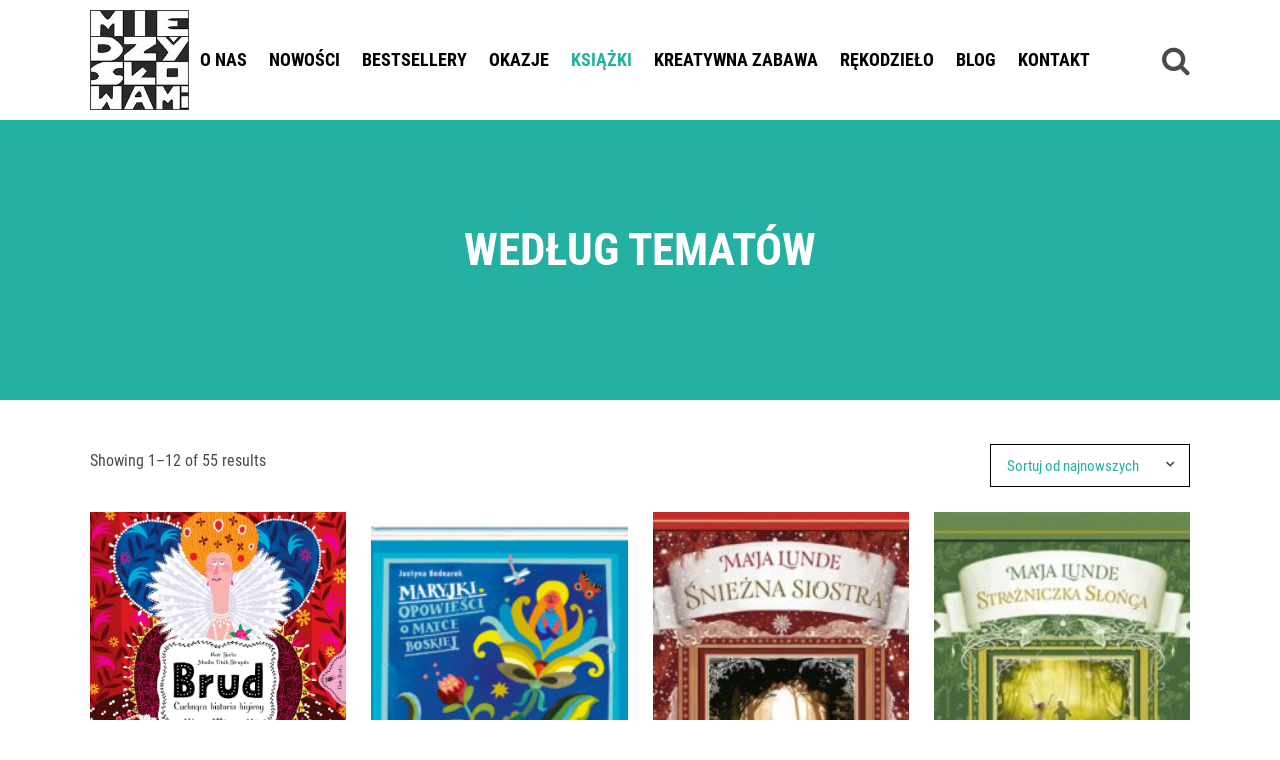

--- FILE ---
content_type: text/html; charset=UTF-8
request_url: https://dziecimiedzyslowami.pl/kategoria-produktu/ksiazki/dla-dzieci/wedlug-tematow/
body_size: 19899
content:
	<!DOCTYPE html>
<html lang="pl-PL">
<head>
	<meta charset="UTF-8" />

	            <meta name=viewport content="width=device-width,initial-scale=1,user-scalable=no">
            
        
        
        <link rel="profile" href="http://gmpg.org/xfn/11" />
        <link rel="pingback" href="https://dziecimiedzyslowami.pl/xmlrpc.php" />

                    <link rel="shortcut icon" type="image/x-icon" href="https://dziecimiedzyslowami.pl/wp-content/uploads/2017/11/ikona.png">
            <link rel="apple-touch-icon" href="https://dziecimiedzyslowami.pl/wp-content/uploads/2017/11/ikona.png"/>
        
    <style id="aoatfcss" media="all">.rev_slider_wrapper{position:relative;z-index:0;width:100%}.rev_slider{position:relative;overflow:visible}.rev_slider img{margin:0;padding:0;border:0;max-width:none!important}.rev_slider>ul,.rev_slider>ul>li,.rev_slider>ul>li::before{position:absolute;overflow:visible;background-image:none;text-indent:0;top:0;left:0;list-style:none!important;margin:0px!important;padding:0px!important;background-position:0 0}.rev_slider>ul>li,.rev_slider>ul>li::before{visibility:hidden}.fullwidthbanner-container{position:relative;padding:0;overflow:hidden}.fullwidthbanner-container .fullwidthabanner{width:100%;position:relative}.tp-bannertimer{visibility:hidden;width:100%;height:5px;background-color:rgba(0,0,0,.14902);position:absolute;z-index:200;top:0;background-position:initial initial;background-repeat:initial initial}html,body,div,span,h4,p,a,i,ul,li,form{background-color:transparent;border:0;margin:0;padding:0;vertical-align:baseline;outline:rgb(0,0,0);background-position:initial initial;background-repeat:initial initial}header,nav{display:block}a img{border:0}img{max-width:100%;height:auto}html{height:100%;margin:0px!important;overflow-y:scroll!important}body{font-family:Raleway,sans-serif;font-size:13px;line-height:24px;color:rgb(162,162,162);font-weight:400;background-color:rgb(255,255,255);-webkit-font-smoothing:antialiased;overflow-x:hidden!important}h4{font-size:15px;font-style:normal;font-weight:700;letter-spacing:2px;line-height:28px;text-transform:uppercase}h4{color:rgb(57,57,57)}a{color:rgb(57,57,57);text-decoration:none}ul{list-style-position:inside}p{font-size:13px;line-height:23px;letter-spacing:0;font-weight:400;font-style:normal;text-transform:none;color:rgb(162,162,162)}.wrapper{background-color:rgb(255,255,255);position:relative;z-index:1000;left:0}.wrapper_inner{width:100%;overflow:hidden}.sticky{opacity:1}.clearfix::before,.clearfix::after{content:' ';display:table}.clearfix::after{clear:both}.content{margin-top:-100px;position:relative;z-index:100;background-color:rgb(255,255,255)}.content.content_top_margin{margin-top:100px!important}.container{position:relative;padding:0;width:100%;z-index:100}.container_inner{width:1100px;margin:0 auto}.full_width{position:relative;z-index:100;background-color:rgb(255,255,255)}div.section{position:relative;background-size:cover;z-index:11;background-position:50% 50%;background-repeat:no-repeat no-repeat}.grid_section .section_inner{width:1100px;margin:0 auto;position:relative;z-index:20}.full_section_inner{position:relative;z-index:20}#back_to_top{width:46px;height:auto;position:fixed;bottom:65px;margin:0;z-index:10000;opacity:0;visibility:hidden}#back_to_top.right{right:25px}#back_to_top>span{width:46px;height:46px;line-height:44px;text-decoration:none;text-align:center;font-size:15px;color:rgb(255,255,255);background-color:rgb(209,209,209);border:1px solid transparent;box-sizing:border-box}#back_to_top span span{display:block;line-height:inherit;margin-left:-2px}.wpb_row,.wpb_content_element{margin-bottom:0px!important}.section_inner_margin{margin-left:-15px;margin-right:-15px}header{width:100%;display:inline-block;margin:0;vertical-align:middle;position:relative;z-index:110;-webkit-backface-visibility:hidden}header .header_inner_left{position:absolute;left:45px;top:0}header .container_inner .header_inner_left{position:absolute;left:0;top:0}header .header_top_bottom_holder{position:relative}.header_inner_right{float:right;position:relative;z-index:110}.header_bottom{padding:0 45px;position:relative;background-color:rgb(255,255,255)}.header_bottom .container_inner{position:relative}.logo_wrapper{height:100px;float:left}.q_logo{position:relative;top:50%;left:0}.q_logo a{position:relative;display:block;visibility:hidden}.q_logo img{display:block;opacity:1;position:absolute;top:-50%;max-width:none;width:auto!important}.q_logo img.light,.q_logo img.sticky,.q_logo img.dark,.q_logo img.mobile{opacity:0}header.fixed{width:100%;position:fixed;z-index:110;top:0;left:0}@media only screen and (min-width:1000px){header:not(.centered_logo) .q_logo img{height:100%}}nav.main_menu{position:absolute;left:50%;z-index:100;text-align:left}nav.main_menu ul{list-style:none outside none;margin:0;padding:0}nav.main_menu>ul{left:-50%;position:relative}nav.main_menu ul li{display:inline-block;float:left;padding:0;margin:0;background-position:100% 50%;background-repeat:no-repeat no-repeat}nav.main_menu ul li a{color:rgb(0,0,0);font-weight:400;text-decoration:none;display:inline-block;position:relative;line-height:90px;padding:0;margin:0}nav.main_menu>ul>li>a{font-style:normal;padding:0;color:rgb(57,57,57);font-weight:700;font-size:14px;line-height:100px;display:inline-block;border:0 solid transparent;position:relative;height:100%;background-color:transparent;text-transform:uppercase;letter-spacing:0}nav.main_menu>ul>li>a>span.item_inner{display:inline-block;padding:0 19px;line-height:36px;border:0 solid transparent;position:relative;background-color:transparent}.header_bottom:not(.with_large_icons) nav.main_menu ul li a span.item_inner i::before{margin:0 7px 0 0}nav.main_menu>ul>li>a>span.item_inner::before,nav.main_menu>ul>li>a>span.item_inner::after,nav.main_menu>ul>li>a::before,nav.main_menu>ul>li>a::after{content:'';display:none;position:absolute;left:0;background-color:transparent;width:100%}nav.main_menu>ul>li>a>span.item_inner::before{bottom:0;height:2px}nav.main_menu>ul>li>a>span.item_inner::after{height:1px;bottom:4px}nav.main_menu>ul>li>a::before{height:2px;bottom:0}nav.main_menu>ul>li>a::after{height:1px;bottom:4px}nav.main_menu>ul>li>a>span.plus{width:4px;height:4px;display:none;position:absolute;top:50%;right:-2px;margin-top:-2px;z-index:1;-webkit-transform:rotate(45deg)}nav.main_menu>ul>li:last-child>a>span.plus{display:none}.header_bottom.left_menu_position .header_inner_left{position:relative;left:auto}.header_bottom.left_menu_position nav.main_menu{float:left;left:auto;position:relative}.header_bottom.left_menu_position nav.main_menu ul{left:auto}.drop_down ul{list-style:none}.drop_down ul li{position:relative}.drop_down .second{left:0;margin:0;top:100%;position:absolute;display:block;visibility:hidden;overflow:hidden;opacity:0;z-index:10;border-top-width:5px;border-top-style:solid;border-top-color:rgb(23,23,23)}.drop_down .second .inner{position:relative;padding:0;display:block;z-index:997}.drop_down .second .inner>ul,li.narrow .second .inner ul{display:inline-block;position:relative;background-color:rgb(255,255,255)}.drop_down .second .inner>ul,li.narrow .second .inner ul{border:1px solid rgb(237,237,237)}li.narrow .second .inner ul{padding:15px 0}.drop_down .second .inner ul li{display:block;padding:0 15px;position:relative;float:none;height:auto;width:190px;background-position:0 0;background-repeat:initial initial}li.narrow .second .inner ul li:last-child{border-bottom-width:0}.drop_down .narrow .second .inner ul li{padding:0;width:200px}.drop_down .second .inner ul li a{display:block;color:rgb(162,162,162);height:auto;font-size:14px;line-height:35px;font-weight:400;margin:0 22px;padding:0 4px;border-bottom-width:1px;border-bottom-style:solid;border-bottom-color:transparent}.drop_down .second .inner>ul>li:last-child>a,.drop_down .second .inner>ul>li>ul>li:last-child>a{border-bottom-width:0}.drop_down .wide .second ul li a,.drop_down .wide .second .inner ul li.sub a{background-position:0 0;background-repeat:initial initial}.drop_down .second i{display:none}.drop_down .second .inner ul li.sub ul li a{background-image:none;background-position:initial initial;background-repeat:initial initial}.drop_down .wide .second ul{padding:26px 0 32px}.drop_down .wide .second ul li{float:left;width:274px;padding:0;border-left-width:1px;border-left-style:solid;border-left-color:rgb(237,237,237);border-bottom-width:0}.drop_down .wide:not(.right_position) .second ul li:first-child,.drop_down .wide:not(.right_position) .second ul li:nth-child(4n+1){border-left-color:transparent}.drop_down .wide .second ul li:last-child{margin-right:0}.drop_down .wide .second ul li:nth-child(4n+1){clear:both}.drop_down .second .inner ul li.sub a i.q_menu_arrow{position:absolute;top:50%;right:0;display:inline-block;vertical-align:middle;color:inherit;font-size:inherit;margin:-6px 0 0}.drop_down .wide .second .inner ul li.sub a i.q_menu_arrow{display:none}.drop_down .wide .second .inner>ul>li>a{line-height:18px}.drop_down .wide .second .inner>ul>li>a{color:rgb(162,162,162);font-size:12px;font-style:normal;font-weight:600;text-transform:capitalize;letter-spacing:0}.drop_down .wide .second ul li ul{display:block;left:0;padding:10px 0 0;position:relative;top:0;visibility:visible;background-color:transparent!important}.drop_down .wide .second ul li ul li{padding:0;margin:0;border:0}.mobile_menu_button{display:none;float:left;height:100px;margin:0 20px 0 0}.mobile_menu_button span{color:rgb(119,119,119);width:19px;height:17px;font-size:14px;z-index:50;display:table-cell;position:relative;vertical-align:middle}nav.mobile_menu{display:none;width:100%;float:left;position:relative;top:0;text-align:left;overflow:hidden;background-color:rgb(255,255,255);z-index:100}nav.mobile_menu ul{display:none;width:100%;position:relative;list-style:none;padding:0;margin:0}nav.mobile_menu>ul{margin-bottom:-1px!important}nav.mobile_menu ul li{margin:0;padding:0;position:relative}nav.mobile_menu ul li{border-bottom-width:1px;border-bottom-style:solid;border-bottom-color:rgb(234,234,234)}nav.mobile_menu ul li:last-child{border:0px!important}nav.mobile_menu ul>li.has_sub>span.mobile_arrow,nav.mobile_menu ul>li.has_sub>span.mobile_arrow{display:inline-block;float:right;height:35px;line-height:35px;margin:0;padding:0 10px 0 0;position:absolute;top:0;right:0;text-align:right;width:50px;z-index:9000}nav.mobile_menu ul li span.mobile_arrow i,nav.mobile_menu ul li span.mobile_arrow i{color:rgb(136,136,136)}nav.mobile_menu ul>li>span.mobile_arrow i{display:none}nav.mobile_menu ul>li.has_sub>span.mobile_arrow i{display:inline}nav.mobile_menu ul>li.has_sub>span.mobile_arrow i.fa-angle-down,nav.mobile_menu ul>li.has_sub>span.mobile_arrow i.fa-angle-down{display:none}nav.mobile_menu ul li a,nav.mobile_menu ul li h4{font-size:13px;color:rgb(141,141,141);padding:9px 0;display:block;position:relative;text-transform:none;line-height:17px;letter-spacing:0}nav.mobile_menu ul li ul li{margin:0 0 0 20px}.side_menu_button_wrapper{display:table}.side_menu_button{display:table-cell;vertical-align:middle;height:100px;line-height:1em}.side_menu_button>a{font-size:14px;position:relative;display:inline;margin:0 0 0 12px}.side_menu_button>a,.mobile_menu_button span{color:rgb(0,0,0)}.qode_search_form_3{display:none;color:rgb(255,255,255);position:absolute;top:0;left:0;width:100%;z-index:115;background-color:rgb(255,255,255);background-position:initial initial;background-repeat:initial initial}.qode_search_form_3 .form_holder_outer{display:table;width:100%;height:100%}.qode_search_form_3 .form_holder{display:table-cell;vertical-align:middle;padding:0 45px;position:relative}.qode_search_form_3 .container_inner .form_holder{padding:0}.qode_search_form_3 input{background-color:transparent;border:medium none;box-shadow:none;color:rgb(105,105,105);font-size:15px;font-weight:700;display:inline-block;width:90%;padding:0;font-family:inherit;outline:rgb(0,0,0);outline-offset:0;-webkit-appearance:none;border-top-left-radius:0;border-top-right-radius:0;border-bottom-right-radius:0;border-bottom-left-radius:0;float:left;text-transform:uppercase;margin:0}.qode_search_form_3 .qode_search_close{font-size:34px;position:absolute;right:45px;-webkit-transform:translateY(50%);margin-top:-17px;line-height:1em}.qode_search_form_3 .container_inner .qode_search_close{right:0}.qode_search_form_3 .qode_search_close a{color:rgb(157,157,157)}.qode_icon_font_awesome{font-family:fontawesome!important}.qode_icon_font_elegant{font-family:ElegantIcons!important}.qode_icon_stack{position:relative;display:inline-block;width:2em;height:2em;line-height:2em;vertical-align:middle}.vc_text_separator.full{position:relative;height:100%;box-sizing:border-box;border-bottom-width:0;text-align:center;overflow:hidden}.vc_text_separator.full .separator_wrapper{position:relative;display:inline-block;vertical-align:middle;top:0;padding:0;border:0;z-index:2;background-color:transparent}.vc_text_separator.full .separator_content{position:relative;display:inline-block;vertical-align:middle;top:0;padding:0 40px;font-size:18px;line-height:50px;color:rgb(62,62,62);font-weight:700;letter-spacing:5px;text-align:center;background-color:transparent}.vc_text_separator.full .separator_content.box{background-color:rgb(255,255,255);border:1px solid rgb(178,178,178)}.vc_text_separator.full .separator_content span{position:relative;display:block;font-size:inherit!important}.vc_text_separator .q_line_before,.vc_text_separator .q_line_after{content:'';width:1000px;position:absolute;bottom:50%;border-bottom-color:rgb(178,178,178);border-bottom-width:1px;margin-bottom:-.5px;background-color:transparent;padding:0;top:auto}.vc_text_separator .q_line_before{right:100%}.vc_text_separator .q_line_after{left:100%}.qbutton{position:relative;display:inline-block;width:auto;height:37px;line-height:37px;margin:0;padding:0 23px;border:2px solid rgb(57,57,57);font-size:14px;font-weight:600;font-family:inherit;text-align:left;color:rgb(255,255,255);background-color:rgb(57,57,57);text-decoration:none;outline:rgb(0,0,0);font-style:normal;text-transform:uppercase;text-shadow:none;letter-spacing:2px;white-space:nowrap;border-top-left-radius:0;border-top-right-radius:0;border-bottom-right-radius:0;border-bottom-left-radius:0}.qbutton.big_large{height:55px;line-height:55px;font-size:14px;padding:0 50px}.vc_empty_space_inner .empty_space_image{display:block;height:100%}@font-face{font-family:star;src:url(//dziecimiedzyslowami.pl/wp-content/themes/bodega/css/../../../plugins/woocommerce/assets/fonts/star.eot?#iefix) format('embedded-opentype'),url(//dziecimiedzyslowami.pl/wp-content/themes/bodega/css/../../../plugins/woocommerce/assets/fonts/star.woff) format('woff'),url(//dziecimiedzyslowami.pl/wp-content/themes/bodega/css/../../../plugins/woocommerce/assets/fonts/star.ttf) format('truetype'),url(//dziecimiedzyslowami.pl/wp-content/themes/bodega/css/../../../plugins/woocommerce/assets/fonts/star.svg#star) format('svg');font-weight:400;font-style:normal}.woocommerce .button{color:rgb(35,48,58);font-size:14px;background-color:rgb(247,247,247);height:auto;line-height:47px;position:relative;display:inline-block;width:auto;text-transform:none;margin:0;padding:0 25px;text-align:left;outline:none;text-shadow:none;vertical-align:middle;font-family:'Open Sans',sans-serif;font-weight:300;border:none;letter-spacing:0}.woocommerce ul.products:not(.hover_type2) li.product .add-to-cart-button-outer{margin-left:0;position:absolute;top:0;width:100%;height:100%}.woocommerce ul.products li.product .add-to-cart-button-inner{display:table;width:100%;height:100%;position:relative}.woocommerce ul.products:not(.hover_type2) li.product .add-to-cart-button-inner2{display:table-cell;vertical-align:middle;text-align:center;position:relative}.woocommerce ul.products li.product .product_image_overlay{position:absolute;left:0;top:0;width:100%;height:100%;opacity:0;background-color:rgb(255,255,255);box-sizing:border-box}.woocommerce ul.products:not(.hover_type2) li.product .add-to-cart-button{display:inline-block;padding:0 20px;position:relative;vertical-align:middle;text-align:center;z-index:200;opacity:0;-webkit-transform:scale(0)}.woocommerce ul.products li.product .add-to-cart-button-inner2 .product_link_over{position:absolute;width:100%;height:100%;top:0;left:0;background-color:transparent;background-position:initial initial;background-repeat:initial initial}.woocommerce ul.products li.product .top-product-section{position:relative}.woocommerce ul.products li.product .image-wrapper{position:relative;display:block}.woocommerce ul.products li.product .top-product-section{border:0 solid rgb(225,226,229)}.woocommerce ul.products li.product .image-wrapper img{width:100%;vertical-align:middle}.woocommerce ul.products{list-style:none;margin:0 0 26px;padding:0;display:inline-block;width:100%}.woocommerce ul.products li.product{position:relative;float:left;box-sizing:border-box;text-align:left;border:0 solid rgb(225,226,229)}.woocommerce.columns-5 ul.products li.product{width:18.18181818181818%;margin:0 2.272727272727273% 45px 0}.woocommerce ul.products li.product span.product-categories{display:block;line-height:normal}.woocommerce ul.products li.product span.product-categories a{font-family:Ubuntu,sans-serif;font-size:15px;line-height:1em;font-weight:400;color:rgb(157,157,157)}.woocommerce .star-rating{float:right;overflow:hidden;position:relative;height:1em;line-height:1em;font-size:1.1em;width:5.4em;font-family:star;color:rgb(57,57,57)}.woocommerce .star-rating span{overflow:hidden;float:left;top:0;left:0;position:absolute;padding-top:1.5em}.woocommerce .star-rating::before{content:'\73\\73\\73\\73\\73';color:rgb(223,219,223);float:left;top:0;left:0;position:absolute}.woocommerce .star-rating span::before{content:'\53\\53\\53\\53\\53';top:0;position:absolute;left:0}.woocommerce li.product div.star-rating{display:none}.shopping_cart_outer{display:table;float:left;position:relative}.shopping_cart_inner{display:table-cell;height:100px;vertical-align:middle}.shopping_cart_header{display:inline-block}.shopping_cart_header .header_cart{padding:0 9px 0 0;display:inline-block;border-top-left-radius:2px;border-top-right-radius:2px;border-bottom-right-radius:0;border-bottom-left-radius:0;position:relative}.shopping_cart_header .header_cart i{margin:0;color:rgb(57,57,57);font-size:18px;line-height:28px}.shopping_cart_dropdown{background-color:rgb(255,255,255);display:block;border:1px solid rgb(237,237,237);box-sizing:border-box;left:auto;position:absolute;right:-1px;top:100%;z-index:1000;padding:15px 0;width:300px;font-size:12px;visibility:hidden;font-family:Ubuntu,sans-serif}.header_bottom .shopping_cart_dropdown{right:-7px;margin-left:-142px}.header_bottom .shopping_cart_header{padding:0 4px 0 7px}.shopping_cart_header .header_cart_span{background-color:rgb(57,57,57);color:rgb(255,255,255);display:inline-block;font-family:inherit;font-size:10px;height:18px;line-height:18px;width:18px;border-top-left-radius:20px;border-top-right-radius:20px;border-bottom-right-radius:20px;border-bottom-left-radius:20px;text-align:center;position:absolute;top:-5px;right:1px}.shopping_cart_dropdown ul li{display:inline-block;width:100%;float:none;padding:15px;border-bottom-width:1px;border-bottom-style:solid;border-bottom-color:rgb(237,237,237);line-height:19px;font-weight:400;box-sizing:border-box;vertical-align:middle;color:rgb(162,162,162)}.shopping_cart_dropdown ul li:first-child{padding:0 15px 15px}.shopping_cart_dropdown ul li.empty_cart{border:none;padding:15px}@media only screen and (min-width:768px){.woocommerce.columns-5 ul.products li.product:nth-child(5n){margin:0 0 45px}.woocommerce.columns-5 ul.products li.product:nth-child(5n+1){clear:both}}@media only screen and (max-width:768px){.woocommerce.columns-5 ul.products li.product{width:48.89%;margin:0 2.22% 45px 0}.woocommerce.columns-5 ul.products li.product:nth-child(2n){margin:0 0 45px}.woocommerce.columns-5 ul.products li.product:nth-child(2n+1){clear:both}}@media only screen and (max-width:480px){.woocommerce.columns-5 ul.products li.product{width:100%;margin:0 0 45px}.woocommerce ul.products li.product .image-wrapper img{width:100%}}@media only screen and (max-width:420px){.shopping_cart_outer{display:none}}a,.shopping_cart_header .header_cart i{color:rgb(36,177,161)}.qbutton,.shopping_cart_header .header_cart_span{background-color:rgb(36,177,161)}.qbutton{border-color:rgb(36,177,161)}.drop_down .second{border-top-color:rgb(36,177,161)}.woocommerce .star-rating{color:rgb(36,177,161)}body{font-family:'Roboto Condensed',sans-serif;color:rgb(0,0,0);font-size:15px;font-weight:400}body,.wrapper,.content,.full_width{background-color:rgb(255,255,255)}.woocommerce ul.products li.product span.product-categories a,.shopping_cart_header .header_cart span{font-family:'Roboto Condensed',sans-serif}.header_bottom{background-color:rgb(255,255,255)}.content .content_inner>.full_width>.full_width_inner{padding-top:0}@media only screen and (max-width:1000px){.content .content_inner>.full_width>.full_width_inner{padding-top:44px!important}}.content{margin-top:0}.qode_search_form_3 input[type="text"]{color:rgb(221,51,51)}.qode_search_form_3 .qode_search_close a{color:rgb(221,51,51)}.logo_wrapper,.side_menu_button,.shopping_cart_inner{height:100px}.content.content_top_margin{margin-top:100px!important}@media only screen and (max-width:1000px){.mobile_menu_button,.logo_wrapper,.side_menu_button,.shopping_cart_inner{height:130px!important}}@media only screen and (max-width:1000px){.q_logo a{height:60px!important}}@media only screen and (max-width:480px){.q_logo a{height:50px!important}}nav.main_menu>ul>li>a{line-height:100px}.drop_down .second .inner ul,.drop_down .second .inner ul li ul,.shopping_cart_dropdown,li.narrow .second .inner ul{background-color:rgb(255,255,255)}.drop_down .second{border-top-color:rgb(36,177,161)}.drop_down .wide .second ul li{border-left-color:rgb(87,87,87)}nav.main_menu>ul>li>a>span.item_inner{line-height:18px}nav.main_menu>ul>li>a{color:rgb(0,0,0);font-family:'Roboto Condensed',sans-serif;font-size:18px;font-style:normal;font-weight:700;text-transform:uppercase;letter-spacing:0}nav.main_menu>ul>li>a span.item_inner{padding:0 11px}.drop_down .second .inner>ul>li>a,.drop_down .wide .second .inner>ul>li>a{color:rgb(0,0,0);font-family:'Roboto Condensed',sans-serif!important}.drop_down .second .inner>ul,li.narrow .second .inner ul{border:0}.drop_down .wide .second .inner>ul>li>a{color:rgb(0,0,0);font-size:18px;line-height:40px;font-style:normal;font-weight:700;text-transform:uppercase;letter-spacing:0;font-family:'Roboto Condensed',sans-serif!important}.drop_down .wide .second .inner ul li.sub ul li a,.drop_down .wide .second ul li ul li a,.drop_down .second .inner ul li.sub ul li a{color:rgb(0,0,0);font-family:'Roboto Condensed',sans-serif;font-size:15px;line-height:34px;font-style:normal;font-weight:400;text-transform:capitalize;letter-spacing:0}nav.mobile_menu ul li a,nav.mobile_menu ul li h4{color:rgb(0,0,0);font-family:'Roboto Condensed',sans-serif;font-size:18px;line-height:34px;font-style:normal;font-weight:700;text-transform:uppercase;letter-spacing:0}nav.mobile_menu ul>li.has_sub>span.mobile_arrow{color:rgb(0,0,0)}h4{font-family:'Roboto Condensed',sans-serif;font-size:24px;line-height:35px;font-style:normal;font-weight:400;letter-spacing:0;text-transform:none}h4{color:rgb(0,0,0)}p{font-family:'Roboto Condensed',sans-serif;font-size:15px;line-height:24px;letter-spacing:0;font-weight:400;font-style:normal;text-transform:none;color:rgb(0,0,0)}a{color:rgb(0,0,0);font-style:normal;font-weight:700;text-decoration:none}.vc_text_separator.full .separator_content{font-family:Podkova,sans-serif;font-size:29px;line-height:29px;letter-spacing:1px;font-weight:700;font-style:normal;text-transform:uppercase;color:rgb(74,74,74)}.qbutton{color:rgb(255,255,255);font-size:17px;line-height:35px;height:35px;font-style:normal;font-weight:500;font-family:'Roboto Condensed';letter-spacing:1px;text-transform:uppercase;border-color:rgb(36,177,161);border-top-left-radius:0;border-top-right-radius:0;border-bottom-right-radius:0;border-bottom-left-radius:0;background-color:rgb(36,177,161);padding-left:30px;padding-right:30px}#back_to_top>span{font-size:24px;color:rgb(255,255,255);height:50px;width:50px;border-top-left-radius:0;border-top-right-radius:0;border-bottom-right-radius:0;border-bottom-left-radius:0;background-color:rgb(0,0,0);border-width:0;line-height:50px}#back_to_top{width:50px;height:50px}.side_menu_button>a,.mobile_menu_button span{color:rgb(74,74,74)}.side_menu_button>a:not(.popup_menu),.mobile_menu_button span{font-size:30px}@media only screen and (max-width:1000px){.mobile_menu_button span,.side_menu_button>a,.mobile_menu_button span{color:rgb(74,74,74)}}.woocommerce ul.products li.product{text-align:center}.woocommerce ul.products li.product span.product-categories{display:none}.woocommerce ul.products li.product .product_image_overlay{background-color:rgb(52,49,62)}.woocommerce ul.products li.product .add-to-cart-button::after{padding:0 0 0 5px;font-family:ElegantIcons;speak:none;font-style:normal;font-weight:400;font-variant:normal;text-transform:none;line-height:1;-webkit-font-smoothing:antialiased}.woocommerce ul.products li.product .add-to-cart-button::after{content:'\4c'}.woocommerce ul.products li.product .add-to-cart-button,.woocommerce .button{font-family:'Roboto Condensed',sans-serif;font-size:18px;line-height:39px;letter-spacing:1px;font-weight:700;font-style:normal;text-transform:uppercase;color:rgb(255,255,255);background-color:rgb(36,177,161);border-width:0;border-style:solid;border-top-left-radius:0;border-top-right-radius:0;border-bottom-right-radius:0;border-bottom-left-radius:0}.woocommerce ul.products li.product .add-to-cart-button-inner2 a.button.add_to_cart_button{font-family:'Roboto Condensed',sans-serif;font-size:18px;line-height:39px;letter-spacing:1px;font-weight:700;font-style:normal;text-transform:none;color:rgb(38,35,52);background-color:rgb(255,255,255);border-width:0;border-style:solid;border-top-left-radius:0;border-top-right-radius:0;border-bottom-right-radius:0;border-bottom-left-radius:0}@font-face{font-family:FontAwesome;src:url(//dziecimiedzyslowami.pl/wp-content/themes/bodega/css/font-awesome/css/../fonts/fontawesome-webfont.eot?#iefix&v=4.7.0) format('embedded-opentype'),url(//dziecimiedzyslowami.pl/wp-content/themes/bodega/css/font-awesome/css/../fonts/fontawesome-webfont.woff2?v=4.7.0) format('woff2'),url(//dziecimiedzyslowami.pl/wp-content/themes/bodega/css/font-awesome/css/../fonts/fontawesome-webfont.woff?v=4.7.0) format('woff'),url(//dziecimiedzyslowami.pl/wp-content/themes/bodega/css/font-awesome/css/../fonts/fontawesome-webfont.ttf?v=4.7.0) format('truetype'),url(//dziecimiedzyslowami.pl/wp-content/themes/bodega/css/font-awesome/css/../fonts/fontawesome-webfont.svg?v=4.7.0#fontawesomeregular) format('svg');font-weight:400;font-style:normal}.fa{display:inline-block;font-style:normal;font-variant:normal;font-weight:400;line-height:1;font-family:FontAwesome;font-size:inherit;text-rendering:auto;-webkit-font-smoothing:antialiased}.fa-search::before{content:'\f002'}.fa-times::before{content:'\f00d'}.fa-bars::before{content:'\f0c9'}.fa-angle-right::before{content:'\f105'}.fa-angle-down::before{content:'\f107'}@font-face{font-family:ElegantIcons;src:url(//dziecimiedzyslowami.pl/wp-content/themes/bodega/css/elegant-icons/fonts/ElegantIcons.eot?#iefix) format('embedded-opentype'),url(//dziecimiedzyslowami.pl/wp-content/themes/bodega/css/elegant-icons/fonts/ElegantIcons.woff) format('woff'),url(//dziecimiedzyslowami.pl/wp-content/themes/bodega/css/elegant-icons/fonts/ElegantIcons.ttf) format('truetype'),url(//dziecimiedzyslowami.pl/wp-content/themes/bodega/css/elegant-icons/fonts/ElegantIcons.svg#ElegantIcons) format('svg');font-weight:400;font-style:normal}.arrow_carrot-up,.icon_cart_alt{font-family:ElegantIcons;speak:none;font-style:normal;font-weight:400;font-variant:normal;text-transform:none;line-height:1;-webkit-font-smoothing:antialiased}.arrow_carrot-up::before{content:'\32'}.icon_cart_alt::before{content:'\e015'}.vc_text_separator{border-bottom-width:1px;border-bottom-style:solid;border-bottom-color:rgb(235,235,235);clear:both;height:1px}.vc_text_separator div{display:inline-block;background-color:rgb(255,255,255);padding:1px 1em;position:relative;top:-9px}@font-face{font-family:'Open Sans';font-style:italic;font-weight:300;src:local(Open Sans Light Italic),local(OpenSans-LightItalic),url(https://fonts.gstatic.com/s/opensans/v15/memnYaGs126MiZpBA-UFUKWyV9hmIqOjjg.woff2) format('woff2');unicode-range:}@font-face{font-family:'Open Sans';font-style:italic;font-weight:300;src:local(Open Sans Light Italic),local(OpenSans-LightItalic),url(https://fonts.gstatic.com/s/opensans/v15/memnYaGs126MiZpBA-UFUKWyV9hvIqOjjg.woff2) format('woff2');unicode-range:}@font-face{font-family:'Open Sans';font-style:italic;font-weight:300;src:local(Open Sans Light Italic),local(OpenSans-LightItalic),url(https://fonts.gstatic.com/s/opensans/v15/memnYaGs126MiZpBA-UFUKWyV9hnIqOjjg.woff2) format('woff2');unicode-range:}@font-face{font-family:'Open Sans';font-style:italic;font-weight:300;src:local(Open Sans Light Italic),local(OpenSans-LightItalic),url(https://fonts.gstatic.com/s/opensans/v15/memnYaGs126MiZpBA-UFUKWyV9hoIqOjjg.woff2) format('woff2');unicode-range:}@font-face{font-family:'Open Sans';font-style:italic;font-weight:300;src:local(Open Sans Light Italic),local(OpenSans-LightItalic),url(https://fonts.gstatic.com/s/opensans/v15/memnYaGs126MiZpBA-UFUKWyV9hkIqOjjg.woff2) format('woff2');unicode-range:}@font-face{font-family:'Open Sans';font-style:italic;font-weight:300;src:local(Open Sans Light Italic),local(OpenSans-LightItalic),url(https://fonts.gstatic.com/s/opensans/v15/memnYaGs126MiZpBA-UFUKWyV9hlIqOjjg.woff2) format('woff2');unicode-range:}@font-face{font-family:'Open Sans';font-style:italic;font-weight:300;src:local(Open Sans Light Italic),local(OpenSans-LightItalic),url(https://fonts.gstatic.com/s/opensans/v15/memnYaGs126MiZpBA-UFUKWyV9hrIqM.woff2) format('woff2');unicode-range:}@font-face{font-family:'Open Sans';font-style:italic;font-weight:400;src:local(Open Sans Italic),local(OpenSans-Italic),url(https://fonts.gstatic.com/s/opensans/v15/mem6YaGs126MiZpBA-UFUK0Udc1UAw.woff2) format('woff2');unicode-range:}@font-face{font-family:'Open Sans';font-style:italic;font-weight:400;src:local(Open Sans Italic),local(OpenSans-Italic),url(https://fonts.gstatic.com/s/opensans/v15/mem6YaGs126MiZpBA-UFUK0ddc1UAw.woff2) format('woff2');unicode-range:}@font-face{font-family:'Open Sans';font-style:italic;font-weight:400;src:local(Open Sans Italic),local(OpenSans-Italic),url(https://fonts.gstatic.com/s/opensans/v15/mem6YaGs126MiZpBA-UFUK0Vdc1UAw.woff2) format('woff2');unicode-range:}@font-face{font-family:'Open Sans';font-style:italic;font-weight:400;src:local(Open Sans Italic),local(OpenSans-Italic),url(https://fonts.gstatic.com/s/opensans/v15/mem6YaGs126MiZpBA-UFUK0adc1UAw.woff2) format('woff2');unicode-range:}@font-face{font-family:'Open Sans';font-style:italic;font-weight:400;src:local(Open Sans Italic),local(OpenSans-Italic),url(https://fonts.gstatic.com/s/opensans/v15/mem6YaGs126MiZpBA-UFUK0Wdc1UAw.woff2) format('woff2');unicode-range:}@font-face{font-family:'Open Sans';font-style:italic;font-weight:400;src:local(Open Sans Italic),local(OpenSans-Italic),url(https://fonts.gstatic.com/s/opensans/v15/mem6YaGs126MiZpBA-UFUK0Xdc1UAw.woff2) format('woff2');unicode-range:}@font-face{font-family:'Open Sans';font-style:italic;font-weight:400;src:local(Open Sans Italic),local(OpenSans-Italic),url(https://fonts.gstatic.com/s/opensans/v15/mem6YaGs126MiZpBA-UFUK0Zdc0.woff2) format('woff2');unicode-range:}@font-face{font-family:'Open Sans';font-style:italic;font-weight:600;src:local(Open Sans SemiBold Italic),local(OpenSans-SemiBoldItalic),url(https://fonts.gstatic.com/s/opensans/v15/memnYaGs126MiZpBA-UFUKXGUdhmIqOjjg.woff2) format('woff2');unicode-range:}@font-face{font-family:'Open Sans';font-style:italic;font-weight:600;src:local(Open Sans SemiBold Italic),local(OpenSans-SemiBoldItalic),url(https://fonts.gstatic.com/s/opensans/v15/memnYaGs126MiZpBA-UFUKXGUdhvIqOjjg.woff2) format('woff2');unicode-range:}@font-face{font-family:'Open Sans';font-style:italic;font-weight:600;src:local(Open Sans SemiBold Italic),local(OpenSans-SemiBoldItalic),url(https://fonts.gstatic.com/s/opensans/v15/memnYaGs126MiZpBA-UFUKXGUdhnIqOjjg.woff2) format('woff2');unicode-range:}@font-face{font-family:'Open Sans';font-style:italic;font-weight:600;src:local(Open Sans SemiBold Italic),local(OpenSans-SemiBoldItalic),url(https://fonts.gstatic.com/s/opensans/v15/memnYaGs126MiZpBA-UFUKXGUdhoIqOjjg.woff2) format('woff2');unicode-range:}@font-face{font-family:'Open Sans';font-style:italic;font-weight:600;src:local(Open Sans SemiBold Italic),local(OpenSans-SemiBoldItalic),url(https://fonts.gstatic.com/s/opensans/v15/memnYaGs126MiZpBA-UFUKXGUdhkIqOjjg.woff2) format('woff2');unicode-range:}@font-face{font-family:'Open Sans';font-style:italic;font-weight:600;src:local(Open Sans SemiBold Italic),local(OpenSans-SemiBoldItalic),url(https://fonts.gstatic.com/s/opensans/v15/memnYaGs126MiZpBA-UFUKXGUdhlIqOjjg.woff2) format('woff2');unicode-range:}@font-face{font-family:'Open Sans';font-style:italic;font-weight:600;src:local(Open Sans SemiBold Italic),local(OpenSans-SemiBoldItalic),url(https://fonts.gstatic.com/s/opensans/v15/memnYaGs126MiZpBA-UFUKXGUdhrIqM.woff2) format('woff2');unicode-range:}@font-face{font-family:'Open Sans';font-style:italic;font-weight:700;src:local(Open Sans Bold Italic),local(OpenSans-BoldItalic),url(https://fonts.gstatic.com/s/opensans/v15/memnYaGs126MiZpBA-UFUKWiUNhmIqOjjg.woff2) format('woff2');unicode-range:}@font-face{font-family:'Open Sans';font-style:italic;font-weight:700;src:local(Open Sans Bold Italic),local(OpenSans-BoldItalic),url(https://fonts.gstatic.com/s/opensans/v15/memnYaGs126MiZpBA-UFUKWiUNhvIqOjjg.woff2) format('woff2');unicode-range:}@font-face{font-family:'Open Sans';font-style:italic;font-weight:700;src:local(Open Sans Bold Italic),local(OpenSans-BoldItalic),url(https://fonts.gstatic.com/s/opensans/v15/memnYaGs126MiZpBA-UFUKWiUNhnIqOjjg.woff2) format('woff2');unicode-range:}@font-face{font-family:'Open Sans';font-style:italic;font-weight:700;src:local(Open Sans Bold Italic),local(OpenSans-BoldItalic),url(https://fonts.gstatic.com/s/opensans/v15/memnYaGs126MiZpBA-UFUKWiUNhoIqOjjg.woff2) format('woff2');unicode-range:}@font-face{font-family:'Open Sans';font-style:italic;font-weight:700;src:local(Open Sans Bold Italic),local(OpenSans-BoldItalic),url(https://fonts.gstatic.com/s/opensans/v15/memnYaGs126MiZpBA-UFUKWiUNhkIqOjjg.woff2) format('woff2');unicode-range:}@font-face{font-family:'Open Sans';font-style:italic;font-weight:700;src:local(Open Sans Bold Italic),local(OpenSans-BoldItalic),url(https://fonts.gstatic.com/s/opensans/v15/memnYaGs126MiZpBA-UFUKWiUNhlIqOjjg.woff2) format('woff2');unicode-range:}@font-face{font-family:'Open Sans';font-style:italic;font-weight:700;src:local(Open Sans Bold Italic),local(OpenSans-BoldItalic),url(https://fonts.gstatic.com/s/opensans/v15/memnYaGs126MiZpBA-UFUKWiUNhrIqM.woff2) format('woff2');unicode-range:}@font-face{font-family:'Open Sans';font-style:italic;font-weight:800;src:local(Open Sans ExtraBold Italic),local(OpenSans-ExtraBoldItalic),url(https://fonts.gstatic.com/s/opensans/v15/memnYaGs126MiZpBA-UFUKW-U9hmIqOjjg.woff2) format('woff2');unicode-range:}@font-face{font-family:'Open Sans';font-style:italic;font-weight:800;src:local(Open Sans ExtraBold Italic),local(OpenSans-ExtraBoldItalic),url(https://fonts.gstatic.com/s/opensans/v15/memnYaGs126MiZpBA-UFUKW-U9hvIqOjjg.woff2) format('woff2');unicode-range:}@font-face{font-family:'Open Sans';font-style:italic;font-weight:800;src:local(Open Sans ExtraBold Italic),local(OpenSans-ExtraBoldItalic),url(https://fonts.gstatic.com/s/opensans/v15/memnYaGs126MiZpBA-UFUKW-U9hnIqOjjg.woff2) format('woff2');unicode-range:}@font-face{font-family:'Open Sans';font-style:italic;font-weight:800;src:local(Open Sans ExtraBold Italic),local(OpenSans-ExtraBoldItalic),url(https://fonts.gstatic.com/s/opensans/v15/memnYaGs126MiZpBA-UFUKW-U9hoIqOjjg.woff2) format('woff2');unicode-range:}@font-face{font-family:'Open Sans';font-style:italic;font-weight:800;src:local(Open Sans ExtraBold Italic),local(OpenSans-ExtraBoldItalic),url(https://fonts.gstatic.com/s/opensans/v15/memnYaGs126MiZpBA-UFUKW-U9hkIqOjjg.woff2) format('woff2');unicode-range:}@font-face{font-family:'Open Sans';font-style:italic;font-weight:800;src:local(Open Sans ExtraBold Italic),local(OpenSans-ExtraBoldItalic),url(https://fonts.gstatic.com/s/opensans/v15/memnYaGs126MiZpBA-UFUKW-U9hlIqOjjg.woff2) format('woff2');unicode-range:}@font-face{font-family:'Open Sans';font-style:italic;font-weight:800;src:local(Open Sans ExtraBold Italic),local(OpenSans-ExtraBoldItalic),url(https://fonts.gstatic.com/s/opensans/v15/memnYaGs126MiZpBA-UFUKW-U9hrIqM.woff2) format('woff2');unicode-range:}@font-face{font-family:'Open Sans';font-style:normal;font-weight:300;src:local(Open Sans Light),local(OpenSans-Light),url(https://fonts.gstatic.com/s/opensans/v15/mem5YaGs126MiZpBA-UN_r8OX-hpOqc.woff2) format('woff2');unicode-range:}@font-face{font-family:'Open Sans';font-style:normal;font-weight:300;src:local(Open Sans Light),local(OpenSans-Light),url(https://fonts.gstatic.com/s/opensans/v15/mem5YaGs126MiZpBA-UN_r8OVuhpOqc.woff2) format('woff2');unicode-range:}@font-face{font-family:'Open Sans';font-style:normal;font-weight:300;src:local(Open Sans Light),local(OpenSans-Light),url(https://fonts.gstatic.com/s/opensans/v15/mem5YaGs126MiZpBA-UN_r8OXuhpOqc.woff2) format('woff2');unicode-range:}@font-face{font-family:'Open Sans';font-style:normal;font-weight:300;src:local(Open Sans Light),local(OpenSans-Light),url(https://fonts.gstatic.com/s/opensans/v15/mem5YaGs126MiZpBA-UN_r8OUehpOqc.woff2) format('woff2');unicode-range:}@font-face{font-family:'Open Sans';font-style:normal;font-weight:300;src:local(Open Sans Light),local(OpenSans-Light),url(https://fonts.gstatic.com/s/opensans/v15/mem5YaGs126MiZpBA-UN_r8OXehpOqc.woff2) format('woff2');unicode-range:}@font-face{font-family:'Open Sans';font-style:normal;font-weight:300;src:local(Open Sans Light),local(OpenSans-Light),url(https://fonts.gstatic.com/s/opensans/v15/mem5YaGs126MiZpBA-UN_r8OXOhpOqc.woff2) format('woff2');unicode-range:}@font-face{font-family:'Open Sans';font-style:normal;font-weight:300;src:local(Open Sans Light),local(OpenSans-Light),url(https://fonts.gstatic.com/s/opensans/v15/mem5YaGs126MiZpBA-UN_r8OUuhp.woff2) format('woff2');unicode-range:}@font-face{font-family:'Open Sans';font-style:normal;font-weight:400;src:local(Open Sans Regular),local(OpenSans-Regular),url(https://fonts.gstatic.com/s/opensans/v15/mem8YaGs126MiZpBA-UFWJ0bbck.woff2) format('woff2');unicode-range:}@font-face{font-family:'Open Sans';font-style:normal;font-weight:400;src:local(Open Sans Regular),local(OpenSans-Regular),url(https://fonts.gstatic.com/s/opensans/v15/mem8YaGs126MiZpBA-UFUZ0bbck.woff2) format('woff2');unicode-range:}@font-face{font-family:'Open Sans';font-style:normal;font-weight:400;src:local(Open Sans Regular),local(OpenSans-Regular),url(https://fonts.gstatic.com/s/opensans/v15/mem8YaGs126MiZpBA-UFWZ0bbck.woff2) format('woff2');unicode-range:}@font-face{font-family:'Open Sans';font-style:normal;font-weight:400;src:local(Open Sans Regular),local(OpenSans-Regular),url(https://fonts.gstatic.com/s/opensans/v15/mem8YaGs126MiZpBA-UFVp0bbck.woff2) format('woff2');unicode-range:}@font-face{font-family:'Open Sans';font-style:normal;font-weight:400;src:local(Open Sans Regular),local(OpenSans-Regular),url(https://fonts.gstatic.com/s/opensans/v15/mem8YaGs126MiZpBA-UFWp0bbck.woff2) format('woff2');unicode-range:}@font-face{font-family:'Open Sans';font-style:normal;font-weight:400;src:local(Open Sans Regular),local(OpenSans-Regular),url(https://fonts.gstatic.com/s/opensans/v15/mem8YaGs126MiZpBA-UFW50bbck.woff2) format('woff2');unicode-range:}@font-face{font-family:'Open Sans';font-style:normal;font-weight:400;src:local(Open Sans Regular),local(OpenSans-Regular),url(https://fonts.gstatic.com/s/opensans/v15/mem8YaGs126MiZpBA-UFVZ0b.woff2) format('woff2');unicode-range:}@font-face{font-family:'Open Sans';font-style:normal;font-weight:600;src:local(Open Sans SemiBold),local(OpenSans-SemiBold),url(https://fonts.gstatic.com/s/opensans/v15/mem5YaGs126MiZpBA-UNirkOX-hpOqc.woff2) format('woff2');unicode-range:}@font-face{font-family:'Open Sans';font-style:normal;font-weight:600;src:local(Open Sans SemiBold),local(OpenSans-SemiBold),url(https://fonts.gstatic.com/s/opensans/v15/mem5YaGs126MiZpBA-UNirkOVuhpOqc.woff2) format('woff2');unicode-range:}@font-face{font-family:'Open Sans';font-style:normal;font-weight:600;src:local(Open Sans SemiBold),local(OpenSans-SemiBold),url(https://fonts.gstatic.com/s/opensans/v15/mem5YaGs126MiZpBA-UNirkOXuhpOqc.woff2) format('woff2');unicode-range:}@font-face{font-family:'Open Sans';font-style:normal;font-weight:600;src:local(Open Sans SemiBold),local(OpenSans-SemiBold),url(https://fonts.gstatic.com/s/opensans/v15/mem5YaGs126MiZpBA-UNirkOUehpOqc.woff2) format('woff2');unicode-range:}@font-face{font-family:'Open Sans';font-style:normal;font-weight:600;src:local(Open Sans SemiBold),local(OpenSans-SemiBold),url(https://fonts.gstatic.com/s/opensans/v15/mem5YaGs126MiZpBA-UNirkOXehpOqc.woff2) format('woff2');unicode-range:}@font-face{font-family:'Open Sans';font-style:normal;font-weight:600;src:local(Open Sans SemiBold),local(OpenSans-SemiBold),url(https://fonts.gstatic.com/s/opensans/v15/mem5YaGs126MiZpBA-UNirkOXOhpOqc.woff2) format('woff2');unicode-range:}@font-face{font-family:'Open Sans';font-style:normal;font-weight:600;src:local(Open Sans SemiBold),local(OpenSans-SemiBold),url(https://fonts.gstatic.com/s/opensans/v15/mem5YaGs126MiZpBA-UNirkOUuhp.woff2) format('woff2');unicode-range:}@font-face{font-family:'Open Sans';font-style:normal;font-weight:700;src:local(Open Sans Bold),local(OpenSans-Bold),url(https://fonts.gstatic.com/s/opensans/v15/mem5YaGs126MiZpBA-UN7rgOX-hpOqc.woff2) format('woff2');unicode-range:}@font-face{font-family:'Open Sans';font-style:normal;font-weight:700;src:local(Open Sans Bold),local(OpenSans-Bold),url(https://fonts.gstatic.com/s/opensans/v15/mem5YaGs126MiZpBA-UN7rgOVuhpOqc.woff2) format('woff2');unicode-range:}@font-face{font-family:'Open Sans';font-style:normal;font-weight:700;src:local(Open Sans Bold),local(OpenSans-Bold),url(https://fonts.gstatic.com/s/opensans/v15/mem5YaGs126MiZpBA-UN7rgOXuhpOqc.woff2) format('woff2');unicode-range:}@font-face{font-family:'Open Sans';font-style:normal;font-weight:700;src:local(Open Sans Bold),local(OpenSans-Bold),url(https://fonts.gstatic.com/s/opensans/v15/mem5YaGs126MiZpBA-UN7rgOUehpOqc.woff2) format('woff2');unicode-range:}@font-face{font-family:'Open Sans';font-style:normal;font-weight:700;src:local(Open Sans Bold),local(OpenSans-Bold),url(https://fonts.gstatic.com/s/opensans/v15/mem5YaGs126MiZpBA-UN7rgOXehpOqc.woff2) format('woff2');unicode-range:}@font-face{font-family:'Open Sans';font-style:normal;font-weight:700;src:local(Open Sans Bold),local(OpenSans-Bold),url(https://fonts.gstatic.com/s/opensans/v15/mem5YaGs126MiZpBA-UN7rgOXOhpOqc.woff2) format('woff2');unicode-range:}@font-face{font-family:'Open Sans';font-style:normal;font-weight:700;src:local(Open Sans Bold),local(OpenSans-Bold),url(https://fonts.gstatic.com/s/opensans/v15/mem5YaGs126MiZpBA-UN7rgOUuhp.woff2) format('woff2');unicode-range:}@font-face{font-family:'Open Sans';font-style:normal;font-weight:800;src:local(Open Sans ExtraBold),local(OpenSans-ExtraBold),url(https://fonts.gstatic.com/s/opensans/v15/mem5YaGs126MiZpBA-UN8rsOX-hpOqc.woff2) format('woff2');unicode-range:}@font-face{font-family:'Open Sans';font-style:normal;font-weight:800;src:local(Open Sans ExtraBold),local(OpenSans-ExtraBold),url(https://fonts.gstatic.com/s/opensans/v15/mem5YaGs126MiZpBA-UN8rsOVuhpOqc.woff2) format('woff2');unicode-range:}@font-face{font-family:'Open Sans';font-style:normal;font-weight:800;src:local(Open Sans ExtraBold),local(OpenSans-ExtraBold),url(https://fonts.gstatic.com/s/opensans/v15/mem5YaGs126MiZpBA-UN8rsOXuhpOqc.woff2) format('woff2');unicode-range:}@font-face{font-family:'Open Sans';font-style:normal;font-weight:800;src:local(Open Sans ExtraBold),local(OpenSans-ExtraBold),url(https://fonts.gstatic.com/s/opensans/v15/mem5YaGs126MiZpBA-UN8rsOUehpOqc.woff2) format('woff2');unicode-range:}@font-face{font-family:'Open Sans';font-style:normal;font-weight:800;src:local(Open Sans ExtraBold),local(OpenSans-ExtraBold),url(https://fonts.gstatic.com/s/opensans/v15/mem5YaGs126MiZpBA-UN8rsOXehpOqc.woff2) format('woff2');unicode-range:}@font-face{font-family:'Open Sans';font-style:normal;font-weight:800;src:local(Open Sans ExtraBold),local(OpenSans-ExtraBold),url(https://fonts.gstatic.com/s/opensans/v15/mem5YaGs126MiZpBA-UN8rsOXOhpOqc.woff2) format('woff2');unicode-range:}@font-face{font-family:'Open Sans';font-style:normal;font-weight:800;src:local(Open Sans ExtraBold),local(OpenSans-ExtraBold),url(https://fonts.gstatic.com/s/opensans/v15/mem5YaGs126MiZpBA-UN8rsOUuhp.woff2) format('woff2');unicode-range:}@font-face{font-family:Podkova;font-style:normal;font-weight:400;src:local(Podkova Regular),local(Podkova-Regular),url(https://fonts.gstatic.com/s/podkova/v11/K2FxfZ1EmftJSV9VaJTzJ7Kh.woff2) format('woff2');unicode-range:}@font-face{font-family:Podkova;font-style:normal;font-weight:400;src:local(Podkova Regular),local(Podkova-Regular),url(https://fonts.gstatic.com/s/podkova/v11/K2FxfZ1EmftJSV9VaJ3zJ7Kh.woff2) format('woff2');unicode-range:}@font-face{font-family:Podkova;font-style:normal;font-weight:400;src:local(Podkova Regular),local(Podkova-Regular),url(https://fonts.gstatic.com/s/podkova/v11/K2FxfZ1EmftJSV9VaJbzJ7Kh.woff2) format('woff2');unicode-range:}@font-face{font-family:Podkova;font-style:normal;font-weight:400;src:local(Podkova Regular),local(Podkova-Regular),url(https://fonts.gstatic.com/s/podkova/v11/K2FxfZ1EmftJSV9VaJfzJ7Kh.woff2) format('woff2');unicode-range:}@font-face{font-family:Podkova;font-style:normal;font-weight:400;src:local(Podkova Regular),local(Podkova-Regular),url(https://fonts.gstatic.com/s/podkova/v11/K2FxfZ1EmftJSV9VaJnzJw.woff2) format('woff2');unicode-range:}@font-face{font-family:Podkova;font-style:normal;font-weight:500;src:local(Podkova Medium),local(Podkova-Medium),url(https://fonts.gstatic.com/s/podkova/v11/K2F0fZ1EmftJSV9VYGrQMoCAAhLz.woff2) format('woff2');unicode-range:}@font-face{font-family:Podkova;font-style:normal;font-weight:500;src:local(Podkova Medium),local(Podkova-Medium),url(https://fonts.gstatic.com/s/podkova/v11/K2F0fZ1EmftJSV9VYGrQMomAAhLz.woff2) format('woff2');unicode-range:}@font-face{font-family:Podkova;font-style:normal;font-weight:500;src:local(Podkova Medium),local(Podkova-Medium),url(https://fonts.gstatic.com/s/podkova/v11/K2F0fZ1EmftJSV9VYGrQMoKAAhLz.woff2) format('woff2');unicode-range:}@font-face{font-family:Podkova;font-style:normal;font-weight:500;src:local(Podkova Medium),local(Podkova-Medium),url(https://fonts.gstatic.com/s/podkova/v11/K2F0fZ1EmftJSV9VYGrQMoOAAhLz.woff2) format('woff2');unicode-range:}@font-face{font-family:Podkova;font-style:normal;font-weight:500;src:local(Podkova Medium),local(Podkova-Medium),url(https://fonts.gstatic.com/s/podkova/v11/K2F0fZ1EmftJSV9VYGrQMo2AAg.woff2) format('woff2');unicode-range:}@font-face{font-family:Podkova;font-style:normal;font-weight:600;src:local(Podkova SemiBold),local(Podkova-SemiBold),url(https://fonts.gstatic.com/s/podkova/v11/K2F0fZ1EmftJSV9VYEbXMoCAAhLz.woff2) format('woff2');unicode-range:}@font-face{font-family:Podkova;font-style:normal;font-weight:600;src:local(Podkova SemiBold),local(Podkova-SemiBold),url(https://fonts.gstatic.com/s/podkova/v11/K2F0fZ1EmftJSV9VYEbXMomAAhLz.woff2) format('woff2');unicode-range:}@font-face{font-family:Podkova;font-style:normal;font-weight:600;src:local(Podkova SemiBold),local(Podkova-SemiBold),url(https://fonts.gstatic.com/s/podkova/v11/K2F0fZ1EmftJSV9VYEbXMoKAAhLz.woff2) format('woff2');unicode-range:}@font-face{font-family:Podkova;font-style:normal;font-weight:600;src:local(Podkova SemiBold),local(Podkova-SemiBold),url(https://fonts.gstatic.com/s/podkova/v11/K2F0fZ1EmftJSV9VYEbXMoOAAhLz.woff2) format('woff2');unicode-range:}@font-face{font-family:Podkova;font-style:normal;font-weight:600;src:local(Podkova SemiBold),local(Podkova-SemiBold),url(https://fonts.gstatic.com/s/podkova/v11/K2F0fZ1EmftJSV9VYEbXMo2AAg.woff2) format('woff2');unicode-range:}@font-face{font-family:Podkova;font-style:normal;font-weight:700;src:local(Podkova Bold),local(Podkova-Bold),url(https://fonts.gstatic.com/s/podkova/v11/K2F0fZ1EmftJSV9VYCLWMoCAAhLz.woff2) format('woff2');unicode-range:}@font-face{font-family:Podkova;font-style:normal;font-weight:700;src:local(Podkova Bold),local(Podkova-Bold),url(https://fonts.gstatic.com/s/podkova/v11/K2F0fZ1EmftJSV9VYCLWMomAAhLz.woff2) format('woff2');unicode-range:}@font-face{font-family:Podkova;font-style:normal;font-weight:700;src:local(Podkova Bold),local(Podkova-Bold),url(https://fonts.gstatic.com/s/podkova/v11/K2F0fZ1EmftJSV9VYCLWMoKAAhLz.woff2) format('woff2');unicode-range:}@font-face{font-family:Podkova;font-style:normal;font-weight:700;src:local(Podkova Bold),local(Podkova-Bold),url(https://fonts.gstatic.com/s/podkova/v11/K2F0fZ1EmftJSV9VYCLWMoOAAhLz.woff2) format('woff2');unicode-range:}@font-face{font-family:Podkova;font-style:normal;font-weight:700;src:local(Podkova Bold),local(Podkova-Bold),url(https://fonts.gstatic.com/s/podkova/v11/K2F0fZ1EmftJSV9VYCLWMo2AAg.woff2) format('woff2');unicode-range:}@font-face{font-family:Podkova;font-style:normal;font-weight:800;src:local(Podkova ExtraBold),local(Podkova-ExtraBold),url(https://fonts.gstatic.com/s/podkova/v11/K2F0fZ1EmftJSV9VYD7VMoCAAhLz.woff2) format('woff2');unicode-range:}@font-face{font-family:Podkova;font-style:normal;font-weight:800;src:local(Podkova ExtraBold),local(Podkova-ExtraBold),url(https://fonts.gstatic.com/s/podkova/v11/K2F0fZ1EmftJSV9VYD7VMomAAhLz.woff2) format('woff2');unicode-range:}@font-face{font-family:Podkova;font-style:normal;font-weight:800;src:local(Podkova ExtraBold),local(Podkova-ExtraBold),url(https://fonts.gstatic.com/s/podkova/v11/K2F0fZ1EmftJSV9VYD7VMoKAAhLz.woff2) format('woff2');unicode-range:}@font-face{font-family:Podkova;font-style:normal;font-weight:800;src:local(Podkova ExtraBold),local(Podkova-ExtraBold),url(https://fonts.gstatic.com/s/podkova/v11/K2F0fZ1EmftJSV9VYD7VMoOAAhLz.woff2) format('woff2');unicode-range:}@font-face{font-family:Podkova;font-style:normal;font-weight:800;src:local(Podkova ExtraBold),local(Podkova-ExtraBold),url(https://fonts.gstatic.com/s/podkova/v11/K2F0fZ1EmftJSV9VYD7VMo2AAg.woff2) format('woff2');unicode-range:}@font-face{font-family:Raleway;font-style:italic;font-weight:100;src:local(Raleway Thin Italic),local(Raleway-ThinItalic),url(https://fonts.gstatic.com/s/raleway/v12/1Ptqg8zYS_SKggPNyCgwLrFmJfWmxA.woff2) format('woff2');unicode-range:}@font-face{font-family:Raleway;font-style:italic;font-weight:100;src:local(Raleway Thin Italic),local(Raleway-ThinItalic),url(https://fonts.gstatic.com/s/raleway/v12/1Ptqg8zYS_SKggPNyCgwLrFoJfU.woff2) format('woff2');unicode-range:}@font-face{font-family:Raleway;font-style:italic;font-weight:200;src:local(Raleway ExtraLight Italic),local(Raleway-ExtraLightItalic),url(https://fonts.gstatic.com/s/raleway/v12/1Ptpg8zYS_SKggPNyCgwgqB_DNCb_Vo.woff2) format('woff2');unicode-range:}@font-face{font-family:Raleway;font-style:italic;font-weight:200;src:local(Raleway ExtraLight Italic),local(Raleway-ExtraLightItalic),url(https://fonts.gstatic.com/s/raleway/v12/1Ptpg8zYS_SKggPNyCgwgqB_AtCb.woff2) format('woff2');unicode-range:}@font-face{font-family:Raleway;font-style:italic;font-weight:300;src:local(Raleway Light Italic),local(Raleway-LightItalic),url(https://fonts.gstatic.com/s/raleway/v12/1Ptpg8zYS_SKggPNyCgw5qN_DNCb_Vo.woff2) format('woff2');unicode-range:}@font-face{font-family:Raleway;font-style:italic;font-weight:300;src:local(Raleway Light Italic),local(Raleway-LightItalic),url(https://fonts.gstatic.com/s/raleway/v12/1Ptpg8zYS_SKggPNyCgw5qN_AtCb.woff2) format('woff2');unicode-range:}@font-face{font-family:Raleway;font-style:italic;font-weight:400;src:local(Raleway Italic),local(Raleway-Italic),url(https://fonts.gstatic.com/s/raleway/v12/1Ptsg8zYS_SKggPNyCg4Q4FqPfE.woff2) format('woff2');unicode-range:}@font-face{font-family:Raleway;font-style:italic;font-weight:400;src:local(Raleway Italic),local(Raleway-Italic),url(https://fonts.gstatic.com/s/raleway/v12/1Ptsg8zYS_SKggPNyCg4TYFq.woff2) format('woff2');unicode-range:}@font-face{font-family:Raleway;font-style:italic;font-weight:500;src:local(Raleway Medium Italic),local(Raleway-MediumItalic),url(https://fonts.gstatic.com/s/raleway/v12/1Ptpg8zYS_SKggPNyCgwvqJ_DNCb_Vo.woff2) format('woff2');unicode-range:}@font-face{font-family:Raleway;font-style:italic;font-weight:500;src:local(Raleway Medium Italic),local(Raleway-MediumItalic),url(https://fonts.gstatic.com/s/raleway/v12/1Ptpg8zYS_SKggPNyCgwvqJ_AtCb.woff2) format('woff2');unicode-range:}@font-face{font-family:Raleway;font-style:italic;font-weight:600;src:local(Raleway SemiBold Italic),local(Raleway-SemiBoldItalic),url(https://fonts.gstatic.com/s/raleway/v12/1Ptpg8zYS_SKggPNyCgwkqV_DNCb_Vo.woff2) format('woff2');unicode-range:}@font-face{font-family:Raleway;font-style:italic;font-weight:600;src:local(Raleway SemiBold Italic),local(Raleway-SemiBoldItalic),url(https://fonts.gstatic.com/s/raleway/v12/1Ptpg8zYS_SKggPNyCgwkqV_AtCb.woff2) format('woff2');unicode-range:}@font-face{font-family:Raleway;font-style:italic;font-weight:700;src:local(Raleway Bold Italic),local(Raleway-BoldItalic),url(https://fonts.gstatic.com/s/raleway/v12/1Ptpg8zYS_SKggPNyCgw9qR_DNCb_Vo.woff2) format('woff2');unicode-range:}@font-face{font-family:Raleway;font-style:italic;font-weight:700;src:local(Raleway Bold Italic),local(Raleway-BoldItalic),url(https://fonts.gstatic.com/s/raleway/v12/1Ptpg8zYS_SKggPNyCgw9qR_AtCb.woff2) format('woff2');unicode-range:}@font-face{font-family:Raleway;font-style:italic;font-weight:800;src:local(Raleway ExtraBold Italic),local(Raleway-ExtraBoldItalic),url(https://fonts.gstatic.com/s/raleway/v12/1Ptpg8zYS_SKggPNyCgw6qd_DNCb_Vo.woff2) format('woff2');unicode-range:}@font-face{font-family:Raleway;font-style:italic;font-weight:800;src:local(Raleway ExtraBold Italic),local(Raleway-ExtraBoldItalic),url(https://fonts.gstatic.com/s/raleway/v12/1Ptpg8zYS_SKggPNyCgw6qd_AtCb.woff2) format('woff2');unicode-range:}@font-face{font-family:Raleway;font-style:italic;font-weight:900;src:local(Raleway Black Italic),local(Raleway-BlackItalic),url(https://fonts.gstatic.com/s/raleway/v12/1Ptpg8zYS_SKggPNyCgwzqZ_DNCb_Vo.woff2) format('woff2');unicode-range:}@font-face{font-family:Raleway;font-style:italic;font-weight:900;src:local(Raleway Black Italic),local(Raleway-BlackItalic),url(https://fonts.gstatic.com/s/raleway/v12/1Ptpg8zYS_SKggPNyCgwzqZ_AtCb.woff2) format('woff2');unicode-range:}@font-face{font-family:Raleway;font-style:normal;font-weight:100;src:local(Raleway Thin),local(Raleway-Thin),url(https://fonts.gstatic.com/s/raleway/v12/1Ptsg8zYS_SKggPNwE44Q4FqPfE.woff2) format('woff2');unicode-range:}@font-face{font-family:Raleway;font-style:normal;font-weight:100;src:local(Raleway Thin),local(Raleway-Thin),url(https://fonts.gstatic.com/s/raleway/v12/1Ptsg8zYS_SKggPNwE44TYFq.woff2) format('woff2');unicode-range:}@font-face{font-family:Raleway;font-style:normal;font-weight:200;src:local(Raleway ExtraLight),local(Raleway-ExtraLight),url(https://fonts.gstatic.com/s/raleway/v12/1Ptrg8zYS_SKggPNwOIpWqhPAMif.woff2) format('woff2');unicode-range:}@font-face{font-family:Raleway;font-style:normal;font-weight:200;src:local(Raleway ExtraLight),local(Raleway-ExtraLight),url(https://fonts.gstatic.com/s/raleway/v12/1Ptrg8zYS_SKggPNwOIpWqZPAA.woff2) format('woff2');unicode-range:}@font-face{font-family:Raleway;font-style:normal;font-weight:300;src:local(Raleway Light),local(Raleway-Light),url(https://fonts.gstatic.com/s/raleway/v12/1Ptrg8zYS_SKggPNwIYqWqhPAMif.woff2) format('woff2');unicode-range:}@font-face{font-family:Raleway;font-style:normal;font-weight:300;src:local(Raleway Light),local(Raleway-Light),url(https://fonts.gstatic.com/s/raleway/v12/1Ptrg8zYS_SKggPNwIYqWqZPAA.woff2) format('woff2');unicode-range:}@font-face{font-family:Raleway;font-style:normal;font-weight:400;src:local(Raleway),local(Raleway-Regular),url(https://fonts.gstatic.com/s/raleway/v12/1Ptug8zYS_SKggPNyCMIT5lu.woff2) format('woff2');unicode-range:}@font-face{font-family:Raleway;font-style:normal;font-weight:400;src:local(Raleway),local(Raleway-Regular),url(https://fonts.gstatic.com/s/raleway/v12/1Ptug8zYS_SKggPNyC0ITw.woff2) format('woff2');unicode-range:}@font-face{font-family:Raleway;font-style:normal;font-weight:500;src:local(Raleway Medium),local(Raleway-Medium),url(https://fonts.gstatic.com/s/raleway/v12/1Ptrg8zYS_SKggPNwN4rWqhPAMif.woff2) format('woff2');unicode-range:}@font-face{font-family:Raleway;font-style:normal;font-weight:500;src:local(Raleway Medium),local(Raleway-Medium),url(https://fonts.gstatic.com/s/raleway/v12/1Ptrg8zYS_SKggPNwN4rWqZPAA.woff2) format('woff2');unicode-range:}@font-face{font-family:Raleway;font-style:normal;font-weight:600;src:local(Raleway SemiBold),local(Raleway-SemiBold),url(https://fonts.gstatic.com/s/raleway/v12/1Ptrg8zYS_SKggPNwPIsWqhPAMif.woff2) format('woff2');unicode-range:}@font-face{font-family:Raleway;font-style:normal;font-weight:600;src:local(Raleway SemiBold),local(Raleway-SemiBold),url(https://fonts.gstatic.com/s/raleway/v12/1Ptrg8zYS_SKggPNwPIsWqZPAA.woff2) format('woff2');unicode-range:}@font-face{font-family:Raleway;font-style:normal;font-weight:700;src:local(Raleway Bold),local(Raleway-Bold),url(https://fonts.gstatic.com/s/raleway/v12/1Ptrg8zYS_SKggPNwJYtWqhPAMif.woff2) format('woff2');unicode-range:}@font-face{font-family:Raleway;font-style:normal;font-weight:700;src:local(Raleway Bold),local(Raleway-Bold),url(https://fonts.gstatic.com/s/raleway/v12/1Ptrg8zYS_SKggPNwJYtWqZPAA.woff2) format('woff2');unicode-range:}@font-face{font-family:Raleway;font-style:normal;font-weight:800;src:local(Raleway ExtraBold),local(Raleway-ExtraBold),url(https://fonts.gstatic.com/s/raleway/v12/1Ptrg8zYS_SKggPNwIouWqhPAMif.woff2) format('woff2');unicode-range:}@font-face{font-family:Raleway;font-style:normal;font-weight:800;src:local(Raleway ExtraBold),local(Raleway-ExtraBold),url(https://fonts.gstatic.com/s/raleway/v12/1Ptrg8zYS_SKggPNwIouWqZPAA.woff2) format('woff2');unicode-range:}@font-face{font-family:Raleway;font-style:normal;font-weight:900;src:local(Raleway Black),local(Raleway-Black),url(https://fonts.gstatic.com/s/raleway/v12/1Ptrg8zYS_SKggPNwK4vWqhPAMif.woff2) format('woff2');unicode-range:}@font-face{font-family:Raleway;font-style:normal;font-weight:900;src:local(Raleway Black),local(Raleway-Black),url(https://fonts.gstatic.com/s/raleway/v12/1Ptrg8zYS_SKggPNwK4vWqZPAA.woff2) format('woff2');unicode-range:}@font-face{font-family:'Roboto Condensed';font-style:italic;font-weight:300;src:local(Roboto Condensed Light Italic),local(RobotoCondensed-LightItalic),url(https://fonts.gstatic.com/s/robotocondensed/v16/ieVg2ZhZI2eCN5jzbjEETS9weq8-19eDpCEoYNNZQyQ.woff2) format('woff2');unicode-range:}@font-face{font-family:'Roboto Condensed';font-style:italic;font-weight:300;src:local(Roboto Condensed Light Italic),local(RobotoCondensed-LightItalic),url(https://fonts.gstatic.com/s/robotocondensed/v16/ieVg2ZhZI2eCN5jzbjEETS9weq8-19eDpCEoadNZQyQ.woff2) format('woff2');unicode-range:}@font-face{font-family:'Roboto Condensed';font-style:italic;font-weight:300;src:local(Roboto Condensed Light Italic),local(RobotoCondensed-LightItalic),url(https://fonts.gstatic.com/s/robotocondensed/v16/ieVg2ZhZI2eCN5jzbjEETS9weq8-19eDpCEoYdNZQyQ.woff2) format('woff2');unicode-range:}@font-face{font-family:'Roboto Condensed';font-style:italic;font-weight:300;src:local(Roboto Condensed Light Italic),local(RobotoCondensed-LightItalic),url(https://fonts.gstatic.com/s/robotocondensed/v16/ieVg2ZhZI2eCN5jzbjEETS9weq8-19eDpCEobtNZQyQ.woff2) format('woff2');unicode-range:}@font-face{font-family:'Roboto Condensed';font-style:italic;font-weight:300;src:local(Roboto Condensed Light Italic),local(RobotoCondensed-LightItalic),url(https://fonts.gstatic.com/s/robotocondensed/v16/ieVg2ZhZI2eCN5jzbjEETS9weq8-19eDpCEoYtNZQyQ.woff2) format('woff2');unicode-range:}@font-face{font-family:'Roboto Condensed';font-style:italic;font-weight:300;src:local(Roboto Condensed Light Italic),local(RobotoCondensed-LightItalic),url(https://fonts.gstatic.com/s/robotocondensed/v16/ieVg2ZhZI2eCN5jzbjEETS9weq8-19eDpCEoY9NZQyQ.woff2) format('woff2');unicode-range:}@font-face{font-family:'Roboto Condensed';font-style:italic;font-weight:300;src:local(Roboto Condensed Light Italic),local(RobotoCondensed-LightItalic),url(https://fonts.gstatic.com/s/robotocondensed/v16/ieVg2ZhZI2eCN5jzbjEETS9weq8-19eDpCEobdNZ.woff2) format('woff2');unicode-range:}@font-face{font-family:'Roboto Condensed';font-style:italic;font-weight:400;src:local(Roboto Condensed Italic),local(RobotoCondensed-Italic),url(https://fonts.gstatic.com/s/robotocondensed/v16/ieVj2ZhZI2eCN5jzbjEETS9weq8-19eLAgM9UvI.woff2) format('woff2');unicode-range:}@font-face{font-family:'Roboto Condensed';font-style:italic;font-weight:400;src:local(Roboto Condensed Italic),local(RobotoCondensed-Italic),url(https://fonts.gstatic.com/s/robotocondensed/v16/ieVj2ZhZI2eCN5jzbjEETS9weq8-19eLCwM9UvI.woff2) format('woff2');unicode-range:}@font-face{font-family:'Roboto Condensed';font-style:italic;font-weight:400;src:local(Roboto Condensed Italic),local(RobotoCondensed-Italic),url(https://fonts.gstatic.com/s/robotocondensed/v16/ieVj2ZhZI2eCN5jzbjEETS9weq8-19eLAwM9UvI.woff2) format('woff2');unicode-range:}@font-face{font-family:'Roboto Condensed';font-style:italic;font-weight:400;src:local(Roboto Condensed Italic),local(RobotoCondensed-Italic),url(https://fonts.gstatic.com/s/robotocondensed/v16/ieVj2ZhZI2eCN5jzbjEETS9weq8-19eLDAM9UvI.woff2) format('woff2');unicode-range:}@font-face{font-family:'Roboto Condensed';font-style:italic;font-weight:400;src:local(Roboto Condensed Italic),local(RobotoCondensed-Italic),url(https://fonts.gstatic.com/s/robotocondensed/v16/ieVj2ZhZI2eCN5jzbjEETS9weq8-19eLAAM9UvI.woff2) format('woff2');unicode-range:}@font-face{font-family:'Roboto Condensed';font-style:italic;font-weight:400;src:local(Roboto Condensed Italic),local(RobotoCondensed-Italic),url(https://fonts.gstatic.com/s/robotocondensed/v16/ieVj2ZhZI2eCN5jzbjEETS9weq8-19eLAQM9UvI.woff2) format('woff2');unicode-range:}@font-face{font-family:'Roboto Condensed';font-style:italic;font-weight:400;src:local(Roboto Condensed Italic),local(RobotoCondensed-Italic),url(https://fonts.gstatic.com/s/robotocondensed/v16/ieVj2ZhZI2eCN5jzbjEETS9weq8-19eLDwM9.woff2) format('woff2');unicode-range:}@font-face{font-family:'Roboto Condensed';font-style:italic;font-weight:700;src:local(Roboto Condensed Bold Italic),local(RobotoCondensed-BoldItalic),url(https://fonts.gstatic.com/s/robotocondensed/v16/ieVg2ZhZI2eCN5jzbjEETS9weq8-19eDtCYoYNNZQyQ.woff2) format('woff2');unicode-range:}@font-face{font-family:'Roboto Condensed';font-style:italic;font-weight:700;src:local(Roboto Condensed Bold Italic),local(RobotoCondensed-BoldItalic),url(https://fonts.gstatic.com/s/robotocondensed/v16/ieVg2ZhZI2eCN5jzbjEETS9weq8-19eDtCYoadNZQyQ.woff2) format('woff2');unicode-range:}@font-face{font-family:'Roboto Condensed';font-style:italic;font-weight:700;src:local(Roboto Condensed Bold Italic),local(RobotoCondensed-BoldItalic),url(https://fonts.gstatic.com/s/robotocondensed/v16/ieVg2ZhZI2eCN5jzbjEETS9weq8-19eDtCYoYdNZQyQ.woff2) format('woff2');unicode-range:}@font-face{font-family:'Roboto Condensed';font-style:italic;font-weight:700;src:local(Roboto Condensed Bold Italic),local(RobotoCondensed-BoldItalic),url(https://fonts.gstatic.com/s/robotocondensed/v16/ieVg2ZhZI2eCN5jzbjEETS9weq8-19eDtCYobtNZQyQ.woff2) format('woff2');unicode-range:}@font-face{font-family:'Roboto Condensed';font-style:italic;font-weight:700;src:local(Roboto Condensed Bold Italic),local(RobotoCondensed-BoldItalic),url(https://fonts.gstatic.com/s/robotocondensed/v16/ieVg2ZhZI2eCN5jzbjEETS9weq8-19eDtCYoYtNZQyQ.woff2) format('woff2');unicode-range:}@font-face{font-family:'Roboto Condensed';font-style:italic;font-weight:700;src:local(Roboto Condensed Bold Italic),local(RobotoCondensed-BoldItalic),url(https://fonts.gstatic.com/s/robotocondensed/v16/ieVg2ZhZI2eCN5jzbjEETS9weq8-19eDtCYoY9NZQyQ.woff2) format('woff2');unicode-range:}@font-face{font-family:'Roboto Condensed';font-style:italic;font-weight:700;src:local(Roboto Condensed Bold Italic),local(RobotoCondensed-BoldItalic),url(https://fonts.gstatic.com/s/robotocondensed/v16/ieVg2ZhZI2eCN5jzbjEETS9weq8-19eDtCYobdNZ.woff2) format('woff2');unicode-range:}@font-face{font-family:'Roboto Condensed';font-style:normal;font-weight:300;src:local(Roboto Condensed Light),local(RobotoCondensed-Light),url(https://fonts.gstatic.com/s/robotocondensed/v16/ieVi2ZhZI2eCN5jzbjEETS9weq8-33mZGCkYb8td.woff2) format('woff2');unicode-range:}@font-face{font-family:'Roboto Condensed';font-style:normal;font-weight:300;src:local(Roboto Condensed Light),local(RobotoCondensed-Light),url(https://fonts.gstatic.com/s/robotocondensed/v16/ieVi2ZhZI2eCN5jzbjEETS9weq8-33mZGCAYb8td.woff2) format('woff2');unicode-range:}@font-face{font-family:'Roboto Condensed';font-style:normal;font-weight:300;src:local(Roboto Condensed Light),local(RobotoCondensed-Light),url(https://fonts.gstatic.com/s/robotocondensed/v16/ieVi2ZhZI2eCN5jzbjEETS9weq8-33mZGCgYb8td.woff2) format('woff2');unicode-range:}@font-face{font-family:'Roboto Condensed';font-style:normal;font-weight:300;src:local(Roboto Condensed Light),local(RobotoCondensed-Light),url(https://fonts.gstatic.com/s/robotocondensed/v16/ieVi2ZhZI2eCN5jzbjEETS9weq8-33mZGCcYb8td.woff2) format('woff2');unicode-range:}@font-face{font-family:'Roboto Condensed';font-style:normal;font-weight:300;src:local(Roboto Condensed Light),local(RobotoCondensed-Light),url(https://fonts.gstatic.com/s/robotocondensed/v16/ieVi2ZhZI2eCN5jzbjEETS9weq8-33mZGCsYb8td.woff2) format('woff2');unicode-range:}@font-face{font-family:'Roboto Condensed';font-style:normal;font-weight:300;src:local(Roboto Condensed Light),local(RobotoCondensed-Light),url(https://fonts.gstatic.com/s/robotocondensed/v16/ieVi2ZhZI2eCN5jzbjEETS9weq8-33mZGCoYb8td.woff2) format('woff2');unicode-range:}@font-face{font-family:'Roboto Condensed';font-style:normal;font-weight:300;src:local(Roboto Condensed Light),local(RobotoCondensed-Light),url(https://fonts.gstatic.com/s/robotocondensed/v16/ieVi2ZhZI2eCN5jzbjEETS9weq8-33mZGCQYbw.woff2) format('woff2');unicode-range:}@font-face{font-family:'Roboto Condensed';font-style:normal;font-weight:400;src:local(Roboto Condensed),local(RobotoCondensed-Regular),url(https://fonts.gstatic.com/s/robotocondensed/v16/ieVl2ZhZI2eCN5jzbjEETS9weq8-19-7DRs5.woff2) format('woff2');unicode-range:}@font-face{font-family:'Roboto Condensed';font-style:normal;font-weight:400;src:local(Roboto Condensed),local(RobotoCondensed-Regular),url(https://fonts.gstatic.com/s/robotocondensed/v16/ieVl2ZhZI2eCN5jzbjEETS9weq8-19a7DRs5.woff2) format('woff2');unicode-range:}@font-face{font-family:'Roboto Condensed';font-style:normal;font-weight:400;src:local(Roboto Condensed),local(RobotoCondensed-Regular),url(https://fonts.gstatic.com/s/robotocondensed/v16/ieVl2ZhZI2eCN5jzbjEETS9weq8-1967DRs5.woff2) format('woff2');unicode-range:}@font-face{font-family:'Roboto Condensed';font-style:normal;font-weight:400;src:local(Roboto Condensed),local(RobotoCondensed-Regular),url(https://fonts.gstatic.com/s/robotocondensed/v16/ieVl2ZhZI2eCN5jzbjEETS9weq8-19G7DRs5.woff2) format('woff2');unicode-range:}@font-face{font-family:'Roboto Condensed';font-style:normal;font-weight:400;src:local(Roboto Condensed),local(RobotoCondensed-Regular),url(https://fonts.gstatic.com/s/robotocondensed/v16/ieVl2ZhZI2eCN5jzbjEETS9weq8-1927DRs5.woff2) format('woff2');unicode-range:}@font-face{font-family:'Roboto Condensed';font-style:normal;font-weight:400;src:local(Roboto Condensed),local(RobotoCondensed-Regular),url(https://fonts.gstatic.com/s/robotocondensed/v16/ieVl2ZhZI2eCN5jzbjEETS9weq8-19y7DRs5.woff2) format('woff2');unicode-range:}@font-face{font-family:'Roboto Condensed';font-style:normal;font-weight:400;src:local(Roboto Condensed),local(RobotoCondensed-Regular),url(https://fonts.gstatic.com/s/robotocondensed/v16/ieVl2ZhZI2eCN5jzbjEETS9weq8-19K7DQ.woff2) format('woff2');unicode-range:}@font-face{font-family:'Roboto Condensed';font-style:normal;font-weight:700;src:local(Roboto Condensed Bold),local(RobotoCondensed-Bold),url(https://fonts.gstatic.com/s/robotocondensed/v16/ieVi2ZhZI2eCN5jzbjEETS9weq8-32meGCkYb8td.woff2) format('woff2');unicode-range:}@font-face{font-family:'Roboto Condensed';font-style:normal;font-weight:700;src:local(Roboto Condensed Bold),local(RobotoCondensed-Bold),url(https://fonts.gstatic.com/s/robotocondensed/v16/ieVi2ZhZI2eCN5jzbjEETS9weq8-32meGCAYb8td.woff2) format('woff2');unicode-range:}@font-face{font-family:'Roboto Condensed';font-style:normal;font-weight:700;src:local(Roboto Condensed Bold),local(RobotoCondensed-Bold),url(https://fonts.gstatic.com/s/robotocondensed/v16/ieVi2ZhZI2eCN5jzbjEETS9weq8-32meGCgYb8td.woff2) format('woff2');unicode-range:}@font-face{font-family:'Roboto Condensed';font-style:normal;font-weight:700;src:local(Roboto Condensed Bold),local(RobotoCondensed-Bold),url(https://fonts.gstatic.com/s/robotocondensed/v16/ieVi2ZhZI2eCN5jzbjEETS9weq8-32meGCcYb8td.woff2) format('woff2');unicode-range:}@font-face{font-family:'Roboto Condensed';font-style:normal;font-weight:700;src:local(Roboto Condensed Bold),local(RobotoCondensed-Bold),url(https://fonts.gstatic.com/s/robotocondensed/v16/ieVi2ZhZI2eCN5jzbjEETS9weq8-32meGCsYb8td.woff2) format('woff2');unicode-range:}@font-face{font-family:'Roboto Condensed';font-style:normal;font-weight:700;src:local(Roboto Condensed Bold),local(RobotoCondensed-Bold),url(https://fonts.gstatic.com/s/robotocondensed/v16/ieVi2ZhZI2eCN5jzbjEETS9weq8-32meGCoYb8td.woff2) format('woff2');unicode-range:}@font-face{font-family:'Roboto Condensed';font-style:normal;font-weight:700;src:local(Roboto Condensed Bold),local(RobotoCondensed-Bold),url(https://fonts.gstatic.com/s/robotocondensed/v16/ieVi2ZhZI2eCN5jzbjEETS9weq8-32meGCQYbw.woff2) format('woff2');unicode-range:}.header_bottom.left_menu_position{padding:10px 0}h4{line-height:130%!important}.vc_custom_1510149964013{margin-top:50px!important}.clearfix::after,.clearfix::before,.container::after,.container::before{display:table;content:' '}</style><link rel="stylesheet" media="print" href="https://dziecimiedzyslowami.pl/wp-content/cache/autoptimize/css/autoptimize_04c2dd862f84a4842961e8b06523de0a.css" onload="this.onload=null;this.media='all';"><noscript id="aonoscrcss"><link media="all" href="https://dziecimiedzyslowami.pl/wp-content/cache/autoptimize/css/autoptimize_04c2dd862f84a4842961e8b06523de0a.css" rel="stylesheet"></noscript><title>Według tematów &#8211; Księgarnia Dzieci Między Słowami</title>
<meta name='robots' content='max-image-preview:large' />
	
	<link rel='dns-prefetch' href='//maps.googleapis.com' />
<link rel="alternate" type="application/rss+xml" title="Księgarnia Dzieci Między Słowami &raquo; Kanał z wpisami" href="https://dziecimiedzyslowami.pl/feed/" />
<link rel="alternate" type="application/rss+xml" title="Księgarnia Dzieci Między Słowami &raquo; Kanał z komentarzami" href="https://dziecimiedzyslowami.pl/comments/feed/" />
<link rel="alternate" type="application/rss+xml" title="Kanał Księgarnia Dzieci Między Słowami &raquo; Według tematów Kategoria" href="https://dziecimiedzyslowami.pl/kategoria-produktu/ksiazki/dla-dzieci/wedlug-tematow/feed/" />



























<noscript></noscript>

<script type="text/javascript" src="https://dziecimiedzyslowami.pl/wp-includes/js/jquery/jquery.min.js?ver=3.7.1" id="jquery-core-js"></script>


<script type="text/javascript" id="wc-add-to-cart-js-extra">
/* <![CDATA[ */
var wc_add_to_cart_params = {"ajax_url":"\/wp-admin\/admin-ajax.php","wc_ajax_url":"\/?wc-ajax=%%endpoint%%","i18n_view_cart":"Zobacz koszyk","cart_url":"https:\/\/dziecimiedzyslowami.pl\/koszyk\/","is_cart":"","cart_redirect_after_add":"no"};
/* ]]> */
</script>


<script type="text/javascript" id="woocommerce-js-extra">
/* <![CDATA[ */
var woocommerce_params = {"ajax_url":"\/wp-admin\/admin-ajax.php","wc_ajax_url":"\/?wc-ajax=%%endpoint%%","i18n_password_show":"Poka\u017c has\u0142o","i18n_password_hide":"Ukryj has\u0142o"};
/* ]]> */
</script>


<link rel="https://api.w.org/" href="https://dziecimiedzyslowami.pl/wp-json/" /><link rel="alternate" title="JSON" type="application/json" href="https://dziecimiedzyslowami.pl/wp-json/wp/v2/product_cat/422" /><link rel="EditURI" type="application/rsd+xml" title="RSD" href="https://dziecimiedzyslowami.pl/xmlrpc.php?rsd" />
<meta name="generator" content="WordPress 6.7.4" />
<meta name="generator" content="WooCommerce 10.1.2" />
<!--[if IE 9]><link rel="stylesheet" type="text/css" href="https://dziecimiedzyslowami.pl/wp-content/themes/bodega/css/ie9_stylesheet.css" media="screen"><![endif]-->	<noscript><style>.woocommerce-product-gallery{ opacity: 1 !important; }</style></noscript>
				<script  type="text/javascript">
				!function(f,b,e,v,n,t,s){if(f.fbq)return;n=f.fbq=function(){n.callMethod?
					n.callMethod.apply(n,arguments):n.queue.push(arguments)};if(!f._fbq)f._fbq=n;
					n.push=n;n.loaded=!0;n.version='2.0';n.queue=[];t=b.createElement(e);t.async=!0;
					t.src=v;s=b.getElementsByTagName(e)[0];s.parentNode.insertBefore(t,s)}(window,
					document,'script','https://connect.facebook.net/en_US/fbevents.js');
			</script>
			<!-- WooCommerce Facebook Integration Begin -->
			<script  type="text/javascript">

				fbq('init', '210030134608660', {}, {
    "agent": "woocommerce_0-10.1.2-3.5.6"
});

				document.addEventListener( 'DOMContentLoaded', function() {
					// Insert placeholder for events injected when a product is added to the cart through AJAX.
					document.body.insertAdjacentHTML( 'beforeend', '<div class=\"wc-facebook-pixel-event-placeholder\"></div>' );
				}, false );

			</script>
			<!-- WooCommerce Facebook Integration End -->
			<meta name="generator" content="Powered by WPBakery Page Builder - drag and drop page builder for WordPress."/>
<meta name="generator" content="Powered by Slider Revolution 5.4.7.2 - responsive, Mobile-Friendly Slider Plugin for WordPress with comfortable drag and drop interface." />
<script type="text/javascript">function setREVStartSize(e){									
						try{ e.c=jQuery(e.c);var i=jQuery(window).width(),t=9999,r=0,n=0,l=0,f=0,s=0,h=0;
							if(e.responsiveLevels&&(jQuery.each(e.responsiveLevels,function(e,f){f>i&&(t=r=f,l=e),i>f&&f>r&&(r=f,n=e)}),t>r&&(l=n)),f=e.gridheight[l]||e.gridheight[0]||e.gridheight,s=e.gridwidth[l]||e.gridwidth[0]||e.gridwidth,h=i/s,h=h>1?1:h,f=Math.round(h*f),"fullscreen"==e.sliderLayout){var u=(e.c.width(),jQuery(window).height());if(void 0!=e.fullScreenOffsetContainer){var c=e.fullScreenOffsetContainer.split(",");if (c) jQuery.each(c,function(e,i){u=jQuery(i).length>0?u-jQuery(i).outerHeight(!0):u}),e.fullScreenOffset.split("%").length>1&&void 0!=e.fullScreenOffset&&e.fullScreenOffset.length>0?u-=jQuery(window).height()*parseInt(e.fullScreenOffset,0)/100:void 0!=e.fullScreenOffset&&e.fullScreenOffset.length>0&&(u-=parseInt(e.fullScreenOffset,0))}f=u}else void 0!=e.minHeight&&f<e.minHeight&&(f=e.minHeight);e.c.closest(".rev_slider_wrapper").css({height:f})					
						}catch(d){console.log("Failure at Presize of Slider:"+d)}						
					};</script>
<noscript><style> .wpb_animate_when_almost_visible { opacity: 1; }</style></noscript>
</head>

<body class="archive tax-product_cat term-wedlug-tematow term-422 theme-bodega bodega-core-1.1 woocommerce woocommerce-page woocommerce-no-js columns-4  select-child-theme-ver-1.1 select-theme-ver-3.3 smooth_scroll wpb-js-composer js-comp-ver-6.7.0 vc_responsive">

        
    <div class="wrapper">
        <div class="wrapper_inner">

                            <script>
                    var _gaq = _gaq || [];
                    _gaq.push(['_setAccount', 'G-VYWTC6DCWE']);
                    _gaq.push(['_trackPageview']);

                    (function() {
                        var ga = document.createElement('script'); ga.type = 'text/javascript'; ga.async = true;
                        ga.src = ('https:' == document.location.protocol ? 'https://ssl' : 'http://www') + '.google-analytics.com/ga.js';
                        var s = document.getElementsByTagName('script')[0]; s.parentNode.insertBefore(ga, s);
                    })();
                </script>
            
                <header class="page_header scrolled_not_transparent  fixed">
                <div class="header_inner clearfix">

            <!--insert start-->
                                                
                        <form role="search" action="https://dziecimiedzyslowami.pl/" class="qode_search_form_3" method="get">
                                                        <div class="container">
                                <div class="container_inner clearfix">
                                                                        <div class="form_holder_outer">
                                        <div class="form_holder">

                                            <input type="text" placeholder="Search" name="s" class="qode_search_field" autocomplete="off" />
                                            <!--                    <input type="submit" class="qode_search_submit" value="&#xf002" />-->

                                            <div class="qode_search_close">
                                                <a href="#">
                                                    <i class="qode_icon_font_awesome fa fa-times " ></i>                                                    <!--<i class="fa fa-times"></i>-->
                                                </a>
                                            </div>
                                        </div>
                                    </div>
                                                                    </div>
                            </div>
                                                </form>
                                                            <!--insert end-->
            <div class="header_top_bottom_holder">
                                <div class="header_bottom clearfix left_menu_position" style=" background-color:rgba(255, 255, 255, 1);" >
                                        <div class="container">
                        <div class="container_inner clearfix" >
                                                                                    <div class="header_inner_left">
                                                                                                    <div class="mobile_menu_button">
								<span>
									<i class="qode_icon_font_awesome fa fa-bars " ></i>								</span>
                                    </div>
                                


                                                                    <div class="logo_wrapper" >
                                                                                <div class="q_logo"><a  href="https://dziecimiedzyslowami.pl/"><img class="normal" src="https://dziecimiedzyslowami.pl/wp-content/uploads/2017/03/logo.jpg" alt="Logo"/><img class="light" src="https://dziecimiedzyslowami.pl/wp-content/themes/bodega/img/logo.png" alt="Logo"/><img class="dark" src="https://dziecimiedzyslowami.pl/wp-content/themes/bodega/img/logo_black.png" alt="Logo"/><img class="sticky" src="https://dziecimiedzyslowami.pl/wp-content/uploads/2017/03/logo.jpg" alt="Logo"/><img class="mobile" src="https://dziecimiedzyslowami.pl/wp-content/uploads/2017/03/logo.jpg" alt="Logo"/></a></div>
                                                                            </div>
                                

                                                                                            </div>
                                                                                                                                                            <div class="header_inner_right">
                                        <div class="side_menu_button_wrapper right">
                                                                                                                                    <div class="side_menu_button">
                                                <!-- insert start-->
                                                
                                                    <a class="search_covers_header" href="javascript:void(0)">
                                                        <i class="qode_icon_font_awesome fa fa-search " ></i>                                                        <!--											<i class="fa fa-search"></i>-->
                                                    </a>

                                                                                                <!--insert end-->
                                                                                                                                            </div>
                                        </div>
                                    </div>
                                                                                                <nav class="main_menu drop_down ">
                                    <ul id="menu-right_menu" class=""><li id="nav-menu-item-51258" class="menu-item menu-item-type-post_type menu-item-object-page  narrow"><a href="https://dziecimiedzyslowami.pl/o-nas/" class=""><span class="item_inner"><i class="menu_icon blank fa"></i>O NAS</span><span class="plus"></span></a></li>
<li id="nav-menu-item-51392" class="menu-item menu-item-type-taxonomy menu-item-object-product_cat  narrow"><a href="https://dziecimiedzyslowami.pl/kategoria-produktu/nowosci/" class=""><span class="item_inner"><i class="menu_icon blank fa"></i>NOWOŚCI</span><span class="plus"></span></a></li>
<li id="nav-menu-item-52200" class="menu-item menu-item-type-taxonomy menu-item-object-product_cat  narrow"><a href="https://dziecimiedzyslowami.pl/kategoria-produktu/bestsellery/" class=""><span class="item_inner"><i class="menu_icon blank fa"></i>BESTSELLERY</span><span class="plus"></span></a></li>
<li id="nav-menu-item-52203" class="menu-item menu-item-type-taxonomy menu-item-object-product_cat  narrow"><a href="https://dziecimiedzyslowami.pl/kategoria-produktu/okazje/" class=""><span class="item_inner"><i class="menu_icon blank fa"></i>OKAZJE</span><span class="plus"></span></a></li>
<li id="nav-menu-item-51388" class="menu-item menu-item-type-taxonomy menu-item-object-product_cat current-product_cat-ancestor current-menu-ancestor menu-item-has-children active has_sub wide"><a href="https://dziecimiedzyslowami.pl/kategoria-produktu/ksiazki/" class=" current "><span class="item_inner"><i class="menu_icon blank fa"></i>KSIĄŻKI</span><span class="plus"></span></a>
<div class="second"><div class="inner"><ul>
	<li id="nav-menu-item-52547" class="menu-item menu-item-type-taxonomy menu-item-object-product_cat current-product_cat-ancestor current-menu-ancestor current-menu-parent current-product_cat-parent menu-item-has-children sub"><a href="https://dziecimiedzyslowami.pl/kategoria-produktu/ksiazki/dla-dzieci/" class=""><span class="item_inner"><i class="menu_icon blank fa"></i>Dla dzieci</span><span class="plus"></span><i class="q_menu_arrow fa fa-angle-right"></i></a>
	<ul>
		<li id="nav-menu-item-52410" class="menu-item menu-item-type-taxonomy menu-item-object-product_cat current-menu-item menu-item-has-children "><a href="https://dziecimiedzyslowami.pl/kategoria-produktu/ksiazki/dla-dzieci/wedlug-tematow/" class=""><span class="item_inner"><i class="menu_icon blank fa"></i>Według tematów</span><span class="plus"></span></a>
		<ul>
			<li id="nav-menu-item-52412" class="menu-item menu-item-type-taxonomy menu-item-object-product_cat "><a href="https://dziecimiedzyslowami.pl/kategoria-produktu/ksiazki/dla-dzieci/wedlug-tematow/bez-slow/" class=""><span class="item_inner"><i class="menu_icon blank fa"></i>Bez słów</span><span class="plus"></span></a></li>
			<li id="nav-menu-item-52414" class="menu-item menu-item-type-taxonomy menu-item-object-product_cat "><a href="https://dziecimiedzyslowami.pl/kategoria-produktu/ksiazki/dla-dzieci/wedlug-tematow/inspirujace-biograficzne-podroznicze/" class=""><span class="item_inner"><i class="menu_icon blank fa"></i>Inspirujące, biograficzne, podróżnicze</span><span class="plus"></span></a></li>
			<li id="nav-menu-item-52415" class="menu-item menu-item-type-taxonomy menu-item-object-product_cat "><a href="https://dziecimiedzyslowami.pl/kategoria-produktu/ksiazki/dla-dzieci/wedlug-tematow/poglebiamy-wiedze/" class=""><span class="item_inner"><i class="menu_icon blank fa"></i>Pogłębiamy wiedzę</span><span class="plus"></span></a></li>
			<li id="nav-menu-item-52411" class="menu-item menu-item-type-taxonomy menu-item-object-product_cat "><a href="https://dziecimiedzyslowami.pl/kategoria-produktu/ksiazki/dla-dzieci/wedlug-tematow/trudne-i-wazne-tematy/" class=""><span class="item_inner"><i class="menu_icon blank fa"></i>Trudne i ważne tematy</span><span class="plus"></span></a></li>
			<li id="nav-menu-item-52546" class="menu-item menu-item-type-taxonomy menu-item-object-product_cat "><a href="https://dziecimiedzyslowami.pl/kategoria-produktu/ksiazki/dla-dzieci/wspomaganie-rozwoju/nabywanie-umiejetnosci/" class=""><span class="item_inner"><i class="menu_icon blank fa"></i>Nabywanie umiejętności</span><span class="plus"></span></a></li>
		</ul>
</li>
	</ul>
</li>
	<li id="nav-menu-item-52373" class="menu-item menu-item-type-taxonomy menu-item-object-product_cat current-product_cat-ancestor current-product_cat-parent menu-item-has-children sub"><a href="https://dziecimiedzyslowami.pl/kategoria-produktu/ksiazki/dla-dzieci/" class=""><span class="item_inner"><i class="menu_icon blank fa"></i>Dla dzieci</span><span class="plus"></span><i class="q_menu_arrow fa fa-angle-right"></i></a>
	<ul>
		<li id="nav-menu-item-52374" class="menu-item menu-item-type-taxonomy menu-item-object-product_cat menu-item-has-children "><a href="https://dziecimiedzyslowami.pl/kategoria-produktu/ksiazki/dla-dzieci/wedlug-wieku/" class=""><span class="item_inner"><i class="menu_icon blank fa"></i>Według wieku</span><span class="plus"></span></a>
		<ul>
			<li id="nav-menu-item-52376" class="menu-item menu-item-type-taxonomy menu-item-object-product_cat "><a href="https://dziecimiedzyslowami.pl/kategoria-produktu/ksiazki/dla-dzieci/wedlug-wieku/dzieci-0/" class=""><span class="item_inner"><i class="menu_icon blank fa"></i>Dzieci 0+</span><span class="plus"></span></a></li>
			<li id="nav-menu-item-52378" class="menu-item menu-item-type-taxonomy menu-item-object-product_cat "><a href="https://dziecimiedzyslowami.pl/kategoria-produktu/ksiazki/dla-dzieci/wedlug-wieku/dzieci-3/" class=""><span class="item_inner"><i class="menu_icon blank fa"></i>Dzieci 3+</span><span class="plus"></span></a></li>
			<li id="nav-menu-item-52379" class="menu-item menu-item-type-taxonomy menu-item-object-product_cat "><a href="https://dziecimiedzyslowami.pl/kategoria-produktu/ksiazki/dla-dzieci/wedlug-wieku/dzieci-6/" class=""><span class="item_inner"><i class="menu_icon blank fa"></i>Dzieci 6+</span><span class="plus"></span></a></li>
			<li id="nav-menu-item-52380" class="menu-item menu-item-type-taxonomy menu-item-object-product_cat "><a href="https://dziecimiedzyslowami.pl/kategoria-produktu/ksiazki/dla-dzieci/wedlug-wieku/dzieci-9/" class=""><span class="item_inner"><i class="menu_icon blank fa"></i>Dzieci 9+</span><span class="plus"></span></a></li>
			<li id="nav-menu-item-52377" class="menu-item menu-item-type-taxonomy menu-item-object-product_cat "><a href="https://dziecimiedzyslowami.pl/kategoria-produktu/ksiazki/dla-dzieci/wedlug-wieku/dzieci-12/" class=""><span class="item_inner"><i class="menu_icon blank fa"></i>Dzieci 12+</span><span class="plus"></span></a></li>
		</ul>
</li>
	</ul>
</li>
	<li id="nav-menu-item-52542" class="menu-item menu-item-type-taxonomy menu-item-object-product_cat menu-item-has-children sub"><a href="https://dziecimiedzyslowami.pl/kategoria-produktu/ksiazki/dla-dzieci/wspomaganie-rozwoju/" class=""><span class="item_inner"><i class="menu_icon blank fa"></i>Wspomaganie rozwoju</span><span class="plus"></span><i class="q_menu_arrow fa fa-angle-right"></i></a>
	<ul>
		<li id="nav-menu-item-52548" class="menu-item menu-item-type-taxonomy menu-item-object-product_cat "><a href="https://dziecimiedzyslowami.pl/kategoria-produktu/ksiazki/dla-dzieci/wspomaganie-rozwoju/logopedia/" class=""><span class="item_inner"><i class="menu_icon blank fa"></i>Logopedia</span><span class="plus"></span></a></li>
		<li id="nav-menu-item-52549" class="menu-item menu-item-type-taxonomy menu-item-object-product_cat "><a href="https://dziecimiedzyslowami.pl/kategoria-produktu/ksiazki/dla-rodzicow/madre-wychowanie/" class=""><span class="item_inner"><i class="menu_icon blank fa"></i>Mądre wychowanie</span><span class="plus"></span></a></li>
	</ul>
</li>
</ul></div></div>
</li>
<li id="nav-menu-item-52550" class="menu-item menu-item-type-taxonomy menu-item-object-product_cat  narrow"><a href="https://dziecimiedzyslowami.pl/kategoria-produktu/kreatywna-zabawa/" class=""><span class="item_inner"><i class="menu_icon blank fa"></i>KREATYWNA ZABAWA</span><span class="plus"></span></a></li>
<li id="nav-menu-item-52551" class="menu-item menu-item-type-taxonomy menu-item-object-product_cat  narrow"><a href="https://dziecimiedzyslowami.pl/kategoria-produktu/rekodzielo/" class=""><span class="item_inner"><i class="menu_icon blank fa"></i>RĘKODZIEŁO</span><span class="plus"></span></a></li>
<li id="nav-menu-item-52194" class="menu-item menu-item-type-post_type menu-item-object-page  narrow"><a href="https://dziecimiedzyslowami.pl/blog/" class=""><span class="item_inner"><i class="menu_icon blank fa"></i>Blog</span><span class="plus"></span></a></li>
<li id="nav-menu-item-52195" class="menu-item menu-item-type-post_type menu-item-object-page  narrow"><a href="https://dziecimiedzyslowami.pl/kontakt/" class=""><span class="item_inner"><i class="menu_icon blank fa"></i>Kontakt</span><span class="plus"></span></a></li>
</ul>                                </nav>
                                                                                                                                                            <nav class="mobile_menu">
                                    <ul id="menu-right_menu-1" class=""><li id="mobile-menu-item-51258" class="menu-item menu-item-type-post_type menu-item-object-page "><a href="https://dziecimiedzyslowami.pl/o-nas/" class=""><span>O NAS</span></a><span class="mobile_arrow"><i class="fa fa-angle-right"></i><i class="fa fa-angle-down"></i></span></li>
<li id="mobile-menu-item-51392" class="menu-item menu-item-type-taxonomy menu-item-object-product_cat "><a href="https://dziecimiedzyslowami.pl/kategoria-produktu/nowosci/" class=""><span>NOWOŚCI</span></a><span class="mobile_arrow"><i class="fa fa-angle-right"></i><i class="fa fa-angle-down"></i></span></li>
<li id="mobile-menu-item-52200" class="menu-item menu-item-type-taxonomy menu-item-object-product_cat "><a href="https://dziecimiedzyslowami.pl/kategoria-produktu/bestsellery/" class=""><span>BESTSELLERY</span></a><span class="mobile_arrow"><i class="fa fa-angle-right"></i><i class="fa fa-angle-down"></i></span></li>
<li id="mobile-menu-item-52203" class="menu-item menu-item-type-taxonomy menu-item-object-product_cat "><a href="https://dziecimiedzyslowami.pl/kategoria-produktu/okazje/" class=""><span>OKAZJE</span></a><span class="mobile_arrow"><i class="fa fa-angle-right"></i><i class="fa fa-angle-down"></i></span></li>
<li id="mobile-menu-item-51388" class="menu-item menu-item-type-taxonomy menu-item-object-product_cat current-product_cat-ancestor current-menu-ancestor menu-item-has-children active has_sub"><a href="https://dziecimiedzyslowami.pl/kategoria-produktu/ksiazki/" class=" current "><span>KSIĄŻKI</span></a><span class="mobile_arrow"><i class="fa fa-angle-right"></i><i class="fa fa-angle-down"></i></span>
<ul class="sub_menu">
	<li id="mobile-menu-item-52547" class="menu-item menu-item-type-taxonomy menu-item-object-product_cat current-product_cat-ancestor current-menu-ancestor current-menu-parent current-product_cat-parent menu-item-has-children  has_sub"><a href="https://dziecimiedzyslowami.pl/kategoria-produktu/ksiazki/dla-dzieci/" class=""><span>Dla dzieci</span></a><span class="mobile_arrow"><i class="fa fa-angle-right"></i><i class="fa fa-angle-down"></i></span>
	<ul class="sub_menu">
		<li id="mobile-menu-item-52410" class="menu-item menu-item-type-taxonomy menu-item-object-product_cat current-menu-item menu-item-has-children  has_sub"><a href="https://dziecimiedzyslowami.pl/kategoria-produktu/ksiazki/dla-dzieci/wedlug-tematow/" class=""><span>Według tematów</span></a><span class="mobile_arrow"><i class="fa fa-angle-right"></i><i class="fa fa-angle-down"></i></span>
		<ul class="sub_menu">
			<li id="mobile-menu-item-52412" class="menu-item menu-item-type-taxonomy menu-item-object-product_cat "><a href="https://dziecimiedzyslowami.pl/kategoria-produktu/ksiazki/dla-dzieci/wedlug-tematow/bez-slow/" class=""><span>Bez słów</span></a><span class="mobile_arrow"><i class="fa fa-angle-right"></i><i class="fa fa-angle-down"></i></span></li>
			<li id="mobile-menu-item-52414" class="menu-item menu-item-type-taxonomy menu-item-object-product_cat "><a href="https://dziecimiedzyslowami.pl/kategoria-produktu/ksiazki/dla-dzieci/wedlug-tematow/inspirujace-biograficzne-podroznicze/" class=""><span>Inspirujące, biograficzne, podróżnicze</span></a><span class="mobile_arrow"><i class="fa fa-angle-right"></i><i class="fa fa-angle-down"></i></span></li>
			<li id="mobile-menu-item-52415" class="menu-item menu-item-type-taxonomy menu-item-object-product_cat "><a href="https://dziecimiedzyslowami.pl/kategoria-produktu/ksiazki/dla-dzieci/wedlug-tematow/poglebiamy-wiedze/" class=""><span>Pogłębiamy wiedzę</span></a><span class="mobile_arrow"><i class="fa fa-angle-right"></i><i class="fa fa-angle-down"></i></span></li>
			<li id="mobile-menu-item-52411" class="menu-item menu-item-type-taxonomy menu-item-object-product_cat "><a href="https://dziecimiedzyslowami.pl/kategoria-produktu/ksiazki/dla-dzieci/wedlug-tematow/trudne-i-wazne-tematy/" class=""><span>Trudne i ważne tematy</span></a><span class="mobile_arrow"><i class="fa fa-angle-right"></i><i class="fa fa-angle-down"></i></span></li>
			<li id="mobile-menu-item-52546" class="menu-item menu-item-type-taxonomy menu-item-object-product_cat "><a href="https://dziecimiedzyslowami.pl/kategoria-produktu/ksiazki/dla-dzieci/wspomaganie-rozwoju/nabywanie-umiejetnosci/" class=""><span>Nabywanie umiejętności</span></a><span class="mobile_arrow"><i class="fa fa-angle-right"></i><i class="fa fa-angle-down"></i></span></li>
		</ul>
</li>
	</ul>
</li>
	<li id="mobile-menu-item-52373" class="menu-item menu-item-type-taxonomy menu-item-object-product_cat current-product_cat-ancestor current-product_cat-parent menu-item-has-children  has_sub"><a href="https://dziecimiedzyslowami.pl/kategoria-produktu/ksiazki/dla-dzieci/" class=""><span>Dla dzieci</span></a><span class="mobile_arrow"><i class="fa fa-angle-right"></i><i class="fa fa-angle-down"></i></span>
	<ul class="sub_menu">
		<li id="mobile-menu-item-52374" class="menu-item menu-item-type-taxonomy menu-item-object-product_cat menu-item-has-children  has_sub"><a href="https://dziecimiedzyslowami.pl/kategoria-produktu/ksiazki/dla-dzieci/wedlug-wieku/" class=""><span>Według wieku</span></a><span class="mobile_arrow"><i class="fa fa-angle-right"></i><i class="fa fa-angle-down"></i></span>
		<ul class="sub_menu">
			<li id="mobile-menu-item-52376" class="menu-item menu-item-type-taxonomy menu-item-object-product_cat "><a href="https://dziecimiedzyslowami.pl/kategoria-produktu/ksiazki/dla-dzieci/wedlug-wieku/dzieci-0/" class=""><span>Dzieci 0+</span></a><span class="mobile_arrow"><i class="fa fa-angle-right"></i><i class="fa fa-angle-down"></i></span></li>
			<li id="mobile-menu-item-52378" class="menu-item menu-item-type-taxonomy menu-item-object-product_cat "><a href="https://dziecimiedzyslowami.pl/kategoria-produktu/ksiazki/dla-dzieci/wedlug-wieku/dzieci-3/" class=""><span>Dzieci 3+</span></a><span class="mobile_arrow"><i class="fa fa-angle-right"></i><i class="fa fa-angle-down"></i></span></li>
			<li id="mobile-menu-item-52379" class="menu-item menu-item-type-taxonomy menu-item-object-product_cat "><a href="https://dziecimiedzyslowami.pl/kategoria-produktu/ksiazki/dla-dzieci/wedlug-wieku/dzieci-6/" class=""><span>Dzieci 6+</span></a><span class="mobile_arrow"><i class="fa fa-angle-right"></i><i class="fa fa-angle-down"></i></span></li>
			<li id="mobile-menu-item-52380" class="menu-item menu-item-type-taxonomy menu-item-object-product_cat "><a href="https://dziecimiedzyslowami.pl/kategoria-produktu/ksiazki/dla-dzieci/wedlug-wieku/dzieci-9/" class=""><span>Dzieci 9+</span></a><span class="mobile_arrow"><i class="fa fa-angle-right"></i><i class="fa fa-angle-down"></i></span></li>
			<li id="mobile-menu-item-52377" class="menu-item menu-item-type-taxonomy menu-item-object-product_cat "><a href="https://dziecimiedzyslowami.pl/kategoria-produktu/ksiazki/dla-dzieci/wedlug-wieku/dzieci-12/" class=""><span>Dzieci 12+</span></a><span class="mobile_arrow"><i class="fa fa-angle-right"></i><i class="fa fa-angle-down"></i></span></li>
		</ul>
</li>
	</ul>
</li>
	<li id="mobile-menu-item-52542" class="menu-item menu-item-type-taxonomy menu-item-object-product_cat menu-item-has-children  has_sub"><a href="https://dziecimiedzyslowami.pl/kategoria-produktu/ksiazki/dla-dzieci/wspomaganie-rozwoju/" class=""><span>Wspomaganie rozwoju</span></a><span class="mobile_arrow"><i class="fa fa-angle-right"></i><i class="fa fa-angle-down"></i></span>
	<ul class="sub_menu">
		<li id="mobile-menu-item-52548" class="menu-item menu-item-type-taxonomy menu-item-object-product_cat "><a href="https://dziecimiedzyslowami.pl/kategoria-produktu/ksiazki/dla-dzieci/wspomaganie-rozwoju/logopedia/" class=""><span>Logopedia</span></a><span class="mobile_arrow"><i class="fa fa-angle-right"></i><i class="fa fa-angle-down"></i></span></li>
		<li id="mobile-menu-item-52549" class="menu-item menu-item-type-taxonomy menu-item-object-product_cat "><a href="https://dziecimiedzyslowami.pl/kategoria-produktu/ksiazki/dla-rodzicow/madre-wychowanie/" class=""><span>Mądre wychowanie</span></a><span class="mobile_arrow"><i class="fa fa-angle-right"></i><i class="fa fa-angle-down"></i></span></li>
	</ul>
</li>
</ul>
</li>
<li id="mobile-menu-item-52550" class="menu-item menu-item-type-taxonomy menu-item-object-product_cat "><a href="https://dziecimiedzyslowami.pl/kategoria-produktu/kreatywna-zabawa/" class=""><span>KREATYWNA ZABAWA</span></a><span class="mobile_arrow"><i class="fa fa-angle-right"></i><i class="fa fa-angle-down"></i></span></li>
<li id="mobile-menu-item-52551" class="menu-item menu-item-type-taxonomy menu-item-object-product_cat "><a href="https://dziecimiedzyslowami.pl/kategoria-produktu/rekodzielo/" class=""><span>RĘKODZIEŁO</span></a><span class="mobile_arrow"><i class="fa fa-angle-right"></i><i class="fa fa-angle-down"></i></span></li>
<li id="mobile-menu-item-52194" class="menu-item menu-item-type-post_type menu-item-object-page "><a href="https://dziecimiedzyslowami.pl/blog/" class=""><span>Blog</span></a><span class="mobile_arrow"><i class="fa fa-angle-right"></i><i class="fa fa-angle-down"></i></span></li>
<li id="mobile-menu-item-52195" class="menu-item menu-item-type-post_type menu-item-object-page "><a href="https://dziecimiedzyslowami.pl/kontakt/" class=""><span>Kontakt</span></a><span class="mobile_arrow"><i class="fa fa-angle-right"></i><i class="fa fa-angle-down"></i></span></li>
</ul>                                </nav>
                                                            </div>
                        </div>
                                            </div>
                </div>
            </div>

    </header>
                <a id='back_to_top' class="right" href='#'>
			<span class="qode_icon_stack">
				<span aria-hidden="true" class="qode_icon_font_elegant arrow_carrot-up  " ></span>			</span>
    </a>
                        
            <div class="content content_top_margin">

                
                
                <div class="content_inner">
                    		<div class="title_outer animate_title_area"  data-height="300" style="opacity:0;height:100px;">
		<div class="title position_center standard_title" style="height:300px;">
			<div class="image not_responsive"></div>
			
			<div class="title_holder"  style="height:300px;">
				<div class="container">
					<div class="container_inner clearfix">
						<div class="title_subtitle_holder title_content_background" >
															
									
                                                                        										<h1><span >Według tematów</span></h1>
									
									
									

									
															
						</div>
					</div>
				</div>
			</div>
					</div>
	</div>

            <a id='back_to_top' class="right" href='#'>
			<span class="qode_icon_stack">
				<span aria-hidden="true" class="qode_icon_font_elegant arrow_carrot-up  " ></span>			</span>
    </a>

		
		<div class="container" >
			<div class="container_inner default_template_holder clearfix">
															
            
            
                <div class="woocommerce-notices-wrapper"></div><p class="woocommerce-result-count">
	Showing 1&ndash;12 of 55 results</p>
<form class="woocommerce-ordering" method="get">
		<select
		name="orderby"
		class="orderby"
					aria-label="Zamówienie w sklepie"
			>
					<option value="popularity" >Sortuj wg popularności</option>
					<option value="date"  selected='selected'>Sortuj od najnowszych</option>
					<option value="price" >Sortuj po cenie od najniższej</option>
					<option value="price-desc" >Sortuj po cenie od najwyższej</option>
			</select>
	<input type="hidden" name="paged" value="1" />
	</form>

                

<ul class="products clearfix type1 hover_type1">
                    
                    
                        

	<li class="product type-product post-52718 status-publish first instock product_cat-bestsellery product_cat-ciekawa-grafika product_cat-dla-dzieci product_cat-dwie-siostry product_cat-dzieci-12 product_cat-dzieci-6 product_cat-dzieci-9 product_cat-ksiazki product_cat-nowosci product_cat-poglebiamy-wiedze product_cat-trudne-i-wazne-tematy product_cat-wedlug-tematow product_cat-wedlug-wieku product_cat-wedlug-wydawnictw has-post-thumbnail taxable shipping-taxable purchasable product-type-simple">

					<div class="top-product-section">

				<a href="https://dziecimiedzyslowami.pl/produkt/brud-cuchnaca-historia-higieny/">
					<span class="image-wrapper">
					<img width="200" height="270" src="https://dziecimiedzyslowami.pl/wp-content/uploads/2022/01/brud_6-pdf.jpg" class="attachment-woocommerce_thumbnail size-woocommerce_thumbnail" alt="Brud. Cuchnąca historia higieny." decoding="async" fetchpriority="high" />					</span>
				</a>

				<div class="product_image_overlay"></div><div class="add-to-cart-button-outer"><div class="add-to-cart-button-inner"><div class="add-to-cart-button-inner2"><a href="/kategoria-produktu/ksiazki/dla-dzieci/wedlug-tematow/?add-to-cart=52718" data-quantity="1" class="button product_type_simple add_to_cart_button ajax_add_to_cart add-to-cart-button" data-product_id="52718" data-product_sku="" aria-label="Dodaj do koszyka: &bdquo;Brud. Cuchnąca historia higieny.&rdquo;" rel="nofollow" data-success_message="&ldquo;Brud. Cuchnąca historia higieny.&rdquo; został dodany do twojego koszyka" role="button">Dodaj do koszyka</a></div></div></div>
			</div>

			<div class="product_info_box">

				<span class="product-categories">
                    <a href="https://dziecimiedzyslowami.pl/kategoria-produktu/bestsellery/" rel="tag">BESTSELLERY</a>, <a href="https://dziecimiedzyslowami.pl/kategoria-produktu/ksiazki/dla-dzieci/wedlug-tematow/ciekawa-grafika/" rel="tag">Ciekawa grafika</a>, <a href="https://dziecimiedzyslowami.pl/kategoria-produktu/ksiazki/dla-dzieci/" rel="tag">Dla dzieci</a>, <a href="https://dziecimiedzyslowami.pl/kategoria-produktu/ksiazki/dla-dzieci/wedlug-wydawnictw/dwie-siostry/" rel="tag">Dwie Siostry</a>, <a href="https://dziecimiedzyslowami.pl/kategoria-produktu/ksiazki/dla-dzieci/wedlug-wieku/dzieci-12/" rel="tag">Dzieci 12+</a>, <a href="https://dziecimiedzyslowami.pl/kategoria-produktu/ksiazki/dla-dzieci/wedlug-wieku/dzieci-6/" rel="tag">Dzieci 6+</a>, <a href="https://dziecimiedzyslowami.pl/kategoria-produktu/ksiazki/dla-dzieci/wedlug-wieku/dzieci-9/" rel="tag">Dzieci 9+</a>, <a href="https://dziecimiedzyslowami.pl/kategoria-produktu/ksiazki/" rel="tag">KSIĄŻKI</a>, <a href="https://dziecimiedzyslowami.pl/kategoria-produktu/nowosci/" rel="tag">NOWOŚCI</a>, <a href="https://dziecimiedzyslowami.pl/kategoria-produktu/ksiazki/dla-dzieci/wedlug-tematow/poglebiamy-wiedze/" rel="tag">Pogłębiamy wiedzę</a>, <a href="https://dziecimiedzyslowami.pl/kategoria-produktu/ksiazki/dla-dzieci/wedlug-tematow/trudne-i-wazne-tematy/" rel="tag">Trudne i ważne tematy</a>, <a href="https://dziecimiedzyslowami.pl/kategoria-produktu/ksiazki/dla-dzieci/wedlug-tematow/" rel="tag">Według tematów</a>, <a href="https://dziecimiedzyslowami.pl/kategoria-produktu/ksiazki/dla-dzieci/wedlug-wieku/" rel="tag">Według wieku</a>, <a href="https://dziecimiedzyslowami.pl/kategoria-produktu/ksiazki/dla-dzieci/wedlug-wydawnictw/" rel="tag">Według wydawnictw</a>                </span>

				<a href="https://dziecimiedzyslowami.pl/produkt/brud-cuchnaca-historia-higieny/" class="product-category">

					<span class="product-title">Brud. Cuchnąca historia higieny.</span>

					
	<span class="price"><span class="woocommerce-Price-amount amount"><bdi>79.90&nbsp;<span class="woocommerce-Price-currencySymbol">&#122;&#322;</span></bdi></span></span>
				</a>
			</div>
			</a>	</li>


                    
                        

	<li class="product type-product post-52671 status-publish instock product_cat-ciekawa-grafika product_cat-dla-dzieci product_cat-dzieci-3 product_cat-dzieci-6 product_cat-dzieci-9 product_cat-ksiazki product_cat-nasza-ksiegarnia product_cat-wedlug-tematow product_cat-wedlug-wieku product_cat-wedlug-wydawnictw has-post-thumbnail taxable shipping-taxable purchasable product-type-simple">

					<div class="top-product-section">

				<a href="https://dziecimiedzyslowami.pl/produkt/maryjki-opowiesci-o-matce-boskiej/">
					<span class="image-wrapper">
					<img width="200" height="300" src="https://dziecimiedzyslowami.pl/wp-content/uploads/2021/11/maryjki-opowiesci-o-matce-boskiej-b-iext97263405-200x300.jpg" class="attachment-woocommerce_thumbnail size-woocommerce_thumbnail" alt="Maryjki. Opowieści o Matce Boskiej." decoding="async" />					</span>
				</a>

				<div class="product_image_overlay"></div><div class="add-to-cart-button-outer"><div class="add-to-cart-button-inner"><div class="add-to-cart-button-inner2"><a href="/kategoria-produktu/ksiazki/dla-dzieci/wedlug-tematow/?add-to-cart=52671" data-quantity="1" class="button product_type_simple add_to_cart_button ajax_add_to_cart add-to-cart-button" data-product_id="52671" data-product_sku="" aria-label="Dodaj do koszyka: &bdquo;Maryjki. Opowieści o Matce Boskiej.&rdquo;" rel="nofollow" data-success_message="&ldquo;Maryjki. Opowieści o Matce Boskiej.&rdquo; został dodany do twojego koszyka" role="button">Dodaj do koszyka</a></div></div></div>
			</div>

			<div class="product_info_box">

				<span class="product-categories">
                    <a href="https://dziecimiedzyslowami.pl/kategoria-produktu/ksiazki/dla-dzieci/wedlug-tematow/ciekawa-grafika/" rel="tag">Ciekawa grafika</a>, <a href="https://dziecimiedzyslowami.pl/kategoria-produktu/ksiazki/dla-dzieci/" rel="tag">Dla dzieci</a>, <a href="https://dziecimiedzyslowami.pl/kategoria-produktu/ksiazki/dla-dzieci/wedlug-wieku/dzieci-3/" rel="tag">Dzieci 3+</a>, <a href="https://dziecimiedzyslowami.pl/kategoria-produktu/ksiazki/dla-dzieci/wedlug-wieku/dzieci-6/" rel="tag">Dzieci 6+</a>, <a href="https://dziecimiedzyslowami.pl/kategoria-produktu/ksiazki/dla-dzieci/wedlug-wieku/dzieci-9/" rel="tag">Dzieci 9+</a>, <a href="https://dziecimiedzyslowami.pl/kategoria-produktu/ksiazki/" rel="tag">KSIĄŻKI</a>, <a href="https://dziecimiedzyslowami.pl/kategoria-produktu/ksiazki/dla-dzieci/wedlug-wydawnictw/nasza-ksiegarnia/" rel="tag">Nasza Księgarnia</a>, <a href="https://dziecimiedzyslowami.pl/kategoria-produktu/ksiazki/dla-dzieci/wedlug-tematow/" rel="tag">Według tematów</a>, <a href="https://dziecimiedzyslowami.pl/kategoria-produktu/ksiazki/dla-dzieci/wedlug-wieku/" rel="tag">Według wieku</a>, <a href="https://dziecimiedzyslowami.pl/kategoria-produktu/ksiazki/dla-dzieci/wedlug-wydawnictw/" rel="tag">Według wydawnictw</a>                </span>

				<a href="https://dziecimiedzyslowami.pl/produkt/maryjki-opowiesci-o-matce-boskiej/" class="product-category">

					<span class="product-title">Maryjki. Opowieści o Matce Boskiej.</span>

					
	<span class="price"><span class="woocommerce-Price-amount amount"><bdi>39.90&nbsp;<span class="woocommerce-Price-currencySymbol">&#122;&#322;</span></bdi></span></span>
				</a>
			</div>
			</a>	</li>


                    
                        

	<li class="product type-product post-52668 status-publish instock product_cat-bestsellery product_cat-ciekawa-grafika product_cat-dla-dzieci product_cat-dzieci-3 product_cat-dzieci-6 product_cat-dzieci-9 product_cat-ksiazki product_cat-trudne-i-wazne-tematy product_cat-wedlug-tematow product_cat-wedlug-wieku product_cat-wedlug-wydawnictw product_cat-wydawnictwo-literackie has-post-thumbnail taxable shipping-taxable purchasable product-type-simple">

					<div class="top-product-section">

				<a href="https://dziecimiedzyslowami.pl/produkt/sniezna-siostra/">
					<span class="image-wrapper">
					<img width="200" height="300" src="https://dziecimiedzyslowami.pl/wp-content/uploads/2021/11/sniezna_siostra_6058821772b9b-200x300.jpg" class="attachment-woocommerce_thumbnail size-woocommerce_thumbnail" alt="Śnieżna siostra" decoding="async" />					</span>
				</a>

				<div class="product_image_overlay"></div><div class="add-to-cart-button-outer"><div class="add-to-cart-button-inner"><div class="add-to-cart-button-inner2"><a href="/kategoria-produktu/ksiazki/dla-dzieci/wedlug-tematow/?add-to-cart=52668" data-quantity="1" class="button product_type_simple add_to_cart_button ajax_add_to_cart add-to-cart-button" data-product_id="52668" data-product_sku="" aria-label="Dodaj do koszyka: &bdquo;Śnieżna siostra&rdquo;" rel="nofollow" data-success_message="&ldquo;Śnieżna siostra&rdquo; został dodany do twojego koszyka" role="button">Dodaj do koszyka</a></div></div></div>
			</div>

			<div class="product_info_box">

				<span class="product-categories">
                    <a href="https://dziecimiedzyslowami.pl/kategoria-produktu/bestsellery/" rel="tag">BESTSELLERY</a>, <a href="https://dziecimiedzyslowami.pl/kategoria-produktu/ksiazki/dla-dzieci/wedlug-tematow/ciekawa-grafika/" rel="tag">Ciekawa grafika</a>, <a href="https://dziecimiedzyslowami.pl/kategoria-produktu/ksiazki/dla-dzieci/" rel="tag">Dla dzieci</a>, <a href="https://dziecimiedzyslowami.pl/kategoria-produktu/ksiazki/dla-dzieci/wedlug-wieku/dzieci-3/" rel="tag">Dzieci 3+</a>, <a href="https://dziecimiedzyslowami.pl/kategoria-produktu/ksiazki/dla-dzieci/wedlug-wieku/dzieci-6/" rel="tag">Dzieci 6+</a>, <a href="https://dziecimiedzyslowami.pl/kategoria-produktu/ksiazki/dla-dzieci/wedlug-wieku/dzieci-9/" rel="tag">Dzieci 9+</a>, <a href="https://dziecimiedzyslowami.pl/kategoria-produktu/ksiazki/" rel="tag">KSIĄŻKI</a>, <a href="https://dziecimiedzyslowami.pl/kategoria-produktu/ksiazki/dla-dzieci/wedlug-tematow/trudne-i-wazne-tematy/" rel="tag">Trudne i ważne tematy</a>, <a href="https://dziecimiedzyslowami.pl/kategoria-produktu/ksiazki/dla-dzieci/wedlug-tematow/" rel="tag">Według tematów</a>, <a href="https://dziecimiedzyslowami.pl/kategoria-produktu/ksiazki/dla-dzieci/wedlug-wieku/" rel="tag">Według wieku</a>, <a href="https://dziecimiedzyslowami.pl/kategoria-produktu/ksiazki/dla-dzieci/wedlug-wydawnictw/" rel="tag">Według wydawnictw</a>, <a href="https://dziecimiedzyslowami.pl/kategoria-produktu/ksiazki/dla-dzieci/wedlug-wydawnictw/wydawnictwo-literackie/" rel="tag">Wydawnictwo Literackie</a>                </span>

				<a href="https://dziecimiedzyslowami.pl/produkt/sniezna-siostra/" class="product-category">

					<span class="product-title">Śnieżna siostra</span>

					
	<span class="price"><span class="woocommerce-Price-amount amount"><bdi>59.90&nbsp;<span class="woocommerce-Price-currencySymbol">&#122;&#322;</span></bdi></span></span>
				</a>
			</div>
			</a>	</li>


                    
                        

	<li class="product type-product post-52663 status-publish last instock product_cat-ciekawa-grafika product_cat-dla-dzieci product_cat-dzieci-6 product_cat-dzieci-9 product_cat-ksiazki product_cat-trudne-i-wazne-tematy product_cat-wedlug-tematow product_cat-wedlug-wieku product_cat-wedlug-wydawnictw product_cat-wydawnictwo-literackie has-post-thumbnail taxable shipping-taxable purchasable product-type-simple">

					<div class="top-product-section">

				<a href="https://dziecimiedzyslowami.pl/produkt/strazniczka-slonca/">
					<span class="image-wrapper">
					<img width="200" height="300" src="https://dziecimiedzyslowami.pl/wp-content/uploads/2021/11/strazniczka_slonca_6058823201310-200x300.jpg" class="attachment-woocommerce_thumbnail size-woocommerce_thumbnail" alt="Strażniczka Słońca" decoding="async" loading="lazy" />					</span>
				</a>

				<div class="product_image_overlay"></div><div class="add-to-cart-button-outer"><div class="add-to-cart-button-inner"><div class="add-to-cart-button-inner2"><a href="/kategoria-produktu/ksiazki/dla-dzieci/wedlug-tematow/?add-to-cart=52663" data-quantity="1" class="button product_type_simple add_to_cart_button ajax_add_to_cart add-to-cart-button" data-product_id="52663" data-product_sku="" aria-label="Dodaj do koszyka: &bdquo;Strażniczka Słońca&rdquo;" rel="nofollow" data-success_message="&ldquo;Strażniczka Słońca&rdquo; został dodany do twojego koszyka" role="button">Dodaj do koszyka</a></div></div></div>
			</div>

			<div class="product_info_box">

				<span class="product-categories">
                    <a href="https://dziecimiedzyslowami.pl/kategoria-produktu/ksiazki/dla-dzieci/wedlug-tematow/ciekawa-grafika/" rel="tag">Ciekawa grafika</a>, <a href="https://dziecimiedzyslowami.pl/kategoria-produktu/ksiazki/dla-dzieci/" rel="tag">Dla dzieci</a>, <a href="https://dziecimiedzyslowami.pl/kategoria-produktu/ksiazki/dla-dzieci/wedlug-wieku/dzieci-6/" rel="tag">Dzieci 6+</a>, <a href="https://dziecimiedzyslowami.pl/kategoria-produktu/ksiazki/dla-dzieci/wedlug-wieku/dzieci-9/" rel="tag">Dzieci 9+</a>, <a href="https://dziecimiedzyslowami.pl/kategoria-produktu/ksiazki/" rel="tag">KSIĄŻKI</a>, <a href="https://dziecimiedzyslowami.pl/kategoria-produktu/ksiazki/dla-dzieci/wedlug-tematow/trudne-i-wazne-tematy/" rel="tag">Trudne i ważne tematy</a>, <a href="https://dziecimiedzyslowami.pl/kategoria-produktu/ksiazki/dla-dzieci/wedlug-tematow/" rel="tag">Według tematów</a>, <a href="https://dziecimiedzyslowami.pl/kategoria-produktu/ksiazki/dla-dzieci/wedlug-wieku/" rel="tag">Według wieku</a>, <a href="https://dziecimiedzyslowami.pl/kategoria-produktu/ksiazki/dla-dzieci/wedlug-wydawnictw/" rel="tag">Według wydawnictw</a>, <a href="https://dziecimiedzyslowami.pl/kategoria-produktu/ksiazki/dla-dzieci/wedlug-wydawnictw/wydawnictwo-literackie/" rel="tag">Wydawnictwo Literackie</a>                </span>

				<a href="https://dziecimiedzyslowami.pl/produkt/strazniczka-slonca/" class="product-category">

					<span class="product-title">Strażniczka Słońca</span>

					
	<span class="price"><span class="woocommerce-Price-amount amount"><bdi>59.90&nbsp;<span class="woocommerce-Price-currencySymbol">&#122;&#322;</span></bdi></span></span>
				</a>
			</div>
			</a>	</li>


                    
                        

	<li class="product type-product post-52647 status-publish first instock product_cat-dla-dzieci product_cat-dzieci-6 product_cat-ksiazki product_cat-trudne-i-wazne-tematy product_cat-wedlug-tematow product_cat-wedlug-wieku product_cat-wedlug-wydawnictw product_cat-zakamarki has-post-thumbnail taxable shipping-taxable purchasable product-type-simple">

					<div class="top-product-section">

				<a href="https://dziecimiedzyslowami.pl/produkt/lepsza-milosc-niz-brak-milosci/">
					<span class="image-wrapper">
					<img width="200" height="300" src="https://dziecimiedzyslowami.pl/wp-content/uploads/2021/11/DUNIA_7_Lepsza-milosc-niz-brak-milosci_420pxRGB-200x300.jpg" class="attachment-woocommerce_thumbnail size-woocommerce_thumbnail" alt="lepsza miłosć niz brak miłości dunia" decoding="async" loading="lazy" />					</span>
				</a>

				<div class="product_image_overlay"></div><div class="add-to-cart-button-outer"><div class="add-to-cart-button-inner"><div class="add-to-cart-button-inner2"><a href="/kategoria-produktu/ksiazki/dla-dzieci/wedlug-tematow/?add-to-cart=52647" data-quantity="1" class="button product_type_simple add_to_cart_button ajax_add_to_cart add-to-cart-button" data-product_id="52647" data-product_sku="" aria-label="Dodaj do koszyka: &bdquo;Lepsza miłość niż brak miłości&rdquo;" rel="nofollow" data-success_message="&ldquo;Lepsza miłość niż brak miłości&rdquo; został dodany do twojego koszyka" role="button">Dodaj do koszyka</a></div></div></div>
			</div>

			<div class="product_info_box">

				<span class="product-categories">
                    <a href="https://dziecimiedzyslowami.pl/kategoria-produktu/ksiazki/dla-dzieci/" rel="tag">Dla dzieci</a>, <a href="https://dziecimiedzyslowami.pl/kategoria-produktu/ksiazki/dla-dzieci/wedlug-wieku/dzieci-6/" rel="tag">Dzieci 6+</a>, <a href="https://dziecimiedzyslowami.pl/kategoria-produktu/ksiazki/" rel="tag">KSIĄŻKI</a>, <a href="https://dziecimiedzyslowami.pl/kategoria-produktu/ksiazki/dla-dzieci/wedlug-tematow/trudne-i-wazne-tematy/" rel="tag">Trudne i ważne tematy</a>, <a href="https://dziecimiedzyslowami.pl/kategoria-produktu/ksiazki/dla-dzieci/wedlug-tematow/" rel="tag">Według tematów</a>, <a href="https://dziecimiedzyslowami.pl/kategoria-produktu/ksiazki/dla-dzieci/wedlug-wieku/" rel="tag">Według wieku</a>, <a href="https://dziecimiedzyslowami.pl/kategoria-produktu/ksiazki/dla-dzieci/wedlug-wydawnictw/" rel="tag">Według wydawnictw</a>, <a href="https://dziecimiedzyslowami.pl/kategoria-produktu/ksiazki/dla-dzieci/wedlug-wydawnictw/zakamarki/" rel="tag">Zakamarki</a>                </span>

				<a href="https://dziecimiedzyslowami.pl/produkt/lepsza-milosc-niz-brak-milosci/" class="product-category">

					<span class="product-title">Lepsza miłość niż brak miłości</span>

					
	<span class="price"><span class="woocommerce-Price-amount amount"><bdi>29.90&nbsp;<span class="woocommerce-Price-currencySymbol">&#122;&#322;</span></bdi></span></span>
				</a>
			</div>
			</a>	</li>


                    
                        

	<li class="product type-product post-52626 status-publish instock product_cat-dla-dzieci product_cat-dzieci-6 product_cat-dzieci-9 product_cat-ksiazki product_cat-nowosci product_cat-pactwa product_cat-trudne-i-wazne-tematy product_cat-wedlug-tematow product_cat-wedlug-wieku product_cat-wedlug-wydawnictw has-post-thumbnail taxable shipping-taxable purchasable product-type-simple">

					<div class="top-product-section">

				<a href="https://dziecimiedzyslowami.pl/produkt/tututu/">
					<span class="image-wrapper">
					<img width="200" height="300" src="https://dziecimiedzyslowami.pl/wp-content/uploads/2020/09/tututupactwa-200x300.jpg" class="attachment-woocommerce_thumbnail size-woocommerce_thumbnail" alt="tututu,pactwa,anna świątek" decoding="async" loading="lazy" />					</span>
				</a>

				<div class="product_image_overlay"></div><div class="add-to-cart-button-outer"><div class="add-to-cart-button-inner"><div class="add-to-cart-button-inner2"><a href="/kategoria-produktu/ksiazki/dla-dzieci/wedlug-tematow/?add-to-cart=52626" data-quantity="1" class="button product_type_simple add_to_cart_button ajax_add_to_cart add-to-cart-button" data-product_id="52626" data-product_sku="" aria-label="Dodaj do koszyka: &bdquo;Tututu&rdquo;" rel="nofollow" data-success_message="&ldquo;Tututu&rdquo; został dodany do twojego koszyka" role="button">Dodaj do koszyka</a></div></div></div>
			</div>

			<div class="product_info_box">

				<span class="product-categories">
                    <a href="https://dziecimiedzyslowami.pl/kategoria-produktu/ksiazki/dla-dzieci/" rel="tag">Dla dzieci</a>, <a href="https://dziecimiedzyslowami.pl/kategoria-produktu/ksiazki/dla-dzieci/wedlug-wieku/dzieci-6/" rel="tag">Dzieci 6+</a>, <a href="https://dziecimiedzyslowami.pl/kategoria-produktu/ksiazki/dla-dzieci/wedlug-wieku/dzieci-9/" rel="tag">Dzieci 9+</a>, <a href="https://dziecimiedzyslowami.pl/kategoria-produktu/ksiazki/" rel="tag">KSIĄŻKI</a>, <a href="https://dziecimiedzyslowami.pl/kategoria-produktu/nowosci/" rel="tag">NOWOŚCI</a>, <a href="https://dziecimiedzyslowami.pl/kategoria-produktu/ksiazki/dla-dzieci/wedlug-wydawnictw/pactwa/" rel="tag">Pactwa</a>, <a href="https://dziecimiedzyslowami.pl/kategoria-produktu/ksiazki/dla-dzieci/wedlug-tematow/trudne-i-wazne-tematy/" rel="tag">Trudne i ważne tematy</a>, <a href="https://dziecimiedzyslowami.pl/kategoria-produktu/ksiazki/dla-dzieci/wedlug-tematow/" rel="tag">Według tematów</a>, <a href="https://dziecimiedzyslowami.pl/kategoria-produktu/ksiazki/dla-dzieci/wedlug-wieku/" rel="tag">Według wieku</a>, <a href="https://dziecimiedzyslowami.pl/kategoria-produktu/ksiazki/dla-dzieci/wedlug-wydawnictw/" rel="tag">Według wydawnictw</a>                </span>

				<a href="https://dziecimiedzyslowami.pl/produkt/tututu/" class="product-category">

					<span class="product-title">Tututu</span>

					
	<span class="price"><span class="woocommerce-Price-amount amount"><bdi>58.00&nbsp;<span class="woocommerce-Price-currencySymbol">&#122;&#322;</span></bdi></span></span>
				</a>
			</div>
			</a>	</li>


                    
                        

	<li class="product type-product post-52605 status-publish instock product_cat-agora product_cat-bestsellery product_cat-ciekawa-grafika product_cat-dla-dzieci product_cat-dzieci-6 product_cat-dzieci-9 product_cat-ksiazki product_cat-nowosci product_cat-okazje product_cat-poglebiamy-wiedze product_cat-trudne-i-wazne-tematy product_cat-wedlug-tematow product_cat-wedlug-wieku product_cat-wedlug-wydawnictw has-post-thumbnail sale taxable shipping-taxable purchasable product-type-simple">

					<div class="top-product-section">

				<a href="https://dziecimiedzyslowami.pl/produkt/wojtek/">
					<span class="image-wrapper">
					
    <span class="onsale onsale-outter"><span class="onsale-inner">Sale</span></span>
<img width="200" height="300" src="https://dziecimiedzyslowami.pl/wp-content/uploads/2020/06/wojtek-produkt-wojtek-3-200x300.jpg" class="attachment-woocommerce_thumbnail size-woocommerce_thumbnail" alt="Wojtek" decoding="async" loading="lazy" />					</span>
				</a>

				<div class="product_image_overlay"></div><div class="add-to-cart-button-outer"><div class="add-to-cart-button-inner"><div class="add-to-cart-button-inner2"><a href="/kategoria-produktu/ksiazki/dla-dzieci/wedlug-tematow/?add-to-cart=52605" data-quantity="1" class="button product_type_simple add_to_cart_button ajax_add_to_cart add-to-cart-button" data-product_id="52605" data-product_sku="" aria-label="Dodaj do koszyka: &bdquo;Wojtek&rdquo;" rel="nofollow" data-success_message="&ldquo;Wojtek&rdquo; został dodany do twojego koszyka" role="button">Dodaj do koszyka</a></div></div></div>
			</div>

			<div class="product_info_box">

				<span class="product-categories">
                    <a href="https://dziecimiedzyslowami.pl/kategoria-produktu/ksiazki/dla-dzieci/wedlug-wydawnictw/agora/" rel="tag">Agora</a>, <a href="https://dziecimiedzyslowami.pl/kategoria-produktu/bestsellery/" rel="tag">BESTSELLERY</a>, <a href="https://dziecimiedzyslowami.pl/kategoria-produktu/ksiazki/dla-dzieci/wedlug-tematow/ciekawa-grafika/" rel="tag">Ciekawa grafika</a>, <a href="https://dziecimiedzyslowami.pl/kategoria-produktu/ksiazki/dla-dzieci/" rel="tag">Dla dzieci</a>, <a href="https://dziecimiedzyslowami.pl/kategoria-produktu/ksiazki/dla-dzieci/wedlug-wieku/dzieci-6/" rel="tag">Dzieci 6+</a>, <a href="https://dziecimiedzyslowami.pl/kategoria-produktu/ksiazki/dla-dzieci/wedlug-wieku/dzieci-9/" rel="tag">Dzieci 9+</a>, <a href="https://dziecimiedzyslowami.pl/kategoria-produktu/ksiazki/" rel="tag">KSIĄŻKI</a>, <a href="https://dziecimiedzyslowami.pl/kategoria-produktu/nowosci/" rel="tag">NOWOŚCI</a>, <a href="https://dziecimiedzyslowami.pl/kategoria-produktu/okazje/" rel="tag">OKAZJE</a>, <a href="https://dziecimiedzyslowami.pl/kategoria-produktu/ksiazki/dla-dzieci/wedlug-tematow/poglebiamy-wiedze/" rel="tag">Pogłębiamy wiedzę</a>, <a href="https://dziecimiedzyslowami.pl/kategoria-produktu/ksiazki/dla-dzieci/wedlug-tematow/trudne-i-wazne-tematy/" rel="tag">Trudne i ważne tematy</a>, <a href="https://dziecimiedzyslowami.pl/kategoria-produktu/ksiazki/dla-dzieci/wedlug-tematow/" rel="tag">Według tematów</a>, <a href="https://dziecimiedzyslowami.pl/kategoria-produktu/ksiazki/dla-dzieci/wedlug-wieku/" rel="tag">Według wieku</a>, <a href="https://dziecimiedzyslowami.pl/kategoria-produktu/ksiazki/dla-dzieci/wedlug-wydawnictw/" rel="tag">Według wydawnictw</a>                </span>

				<a href="https://dziecimiedzyslowami.pl/produkt/wojtek/" class="product-category">

					<span class="product-title">Wojtek</span>

					
	<span class="price"><del aria-hidden="true"><span class="woocommerce-Price-amount amount"><bdi>34.99&nbsp;<span class="woocommerce-Price-currencySymbol">&#122;&#322;</span></bdi></span></del> <span class="screen-reader-text">Pierwotna cena wynosiła: 34.99&nbsp;&#122;&#322;.</span><ins aria-hidden="true"><span class="woocommerce-Price-amount amount"><bdi>28.00&nbsp;<span class="woocommerce-Price-currencySymbol">&#122;&#322;</span></bdi></span></ins><span class="screen-reader-text">Aktualna cena wynosi: 28.00&nbsp;&#122;&#322;.</span></span>
				</a>
			</div>
			</a>	</li>


                    
                        

	<li class="product type-product post-52599 status-publish last instock product_cat-bestsellery product_cat-ciekawa-grafika product_cat-dla-dzieci product_cat-dwie-siostry product_cat-dzieci-6 product_cat-dzieci-9 product_cat-ksiazki product_cat-nowosci product_cat-okazje product_cat-poglebiamy-wiedze product_cat-wedlug-tematow product_cat-wedlug-wieku product_cat-wedlug-wydawnictw has-post-thumbnail sale taxable shipping-taxable purchasable product-type-simple">

					<div class="top-product-section">

				<a href="https://dziecimiedzyslowami.pl/produkt/ktoredy-do-yellowstone/">
					<span class="image-wrapper">
					
    <span class="onsale onsale-outter"><span class="onsale-inner">Sale</span></span>
<img width="200" height="300" src="https://dziecimiedzyslowami.pl/wp-content/uploads/2020/05/Ktoredy-do-Yellowstone-Dzika-podroz-Mizielinska-200x300.jpg" class="attachment-woocommerce_thumbnail size-woocommerce_thumbnail" alt="Którędy do Yellowstone?" decoding="async" loading="lazy" />					</span>
				</a>

				<div class="product_image_overlay"></div><div class="add-to-cart-button-outer"><div class="add-to-cart-button-inner"><div class="add-to-cart-button-inner2"><a href="/kategoria-produktu/ksiazki/dla-dzieci/wedlug-tematow/?add-to-cart=52599" data-quantity="1" class="button product_type_simple add_to_cart_button ajax_add_to_cart add-to-cart-button" data-product_id="52599" data-product_sku="" aria-label="Dodaj do koszyka: &bdquo;Którędy do Yellowstone?&rdquo;" rel="nofollow" data-success_message="&ldquo;Którędy do Yellowstone?&rdquo; został dodany do twojego koszyka" role="button">Dodaj do koszyka</a></div></div></div>
			</div>

			<div class="product_info_box">

				<span class="product-categories">
                    <a href="https://dziecimiedzyslowami.pl/kategoria-produktu/bestsellery/" rel="tag">BESTSELLERY</a>, <a href="https://dziecimiedzyslowami.pl/kategoria-produktu/ksiazki/dla-dzieci/wedlug-tematow/ciekawa-grafika/" rel="tag">Ciekawa grafika</a>, <a href="https://dziecimiedzyslowami.pl/kategoria-produktu/ksiazki/dla-dzieci/" rel="tag">Dla dzieci</a>, <a href="https://dziecimiedzyslowami.pl/kategoria-produktu/ksiazki/dla-dzieci/wedlug-wydawnictw/dwie-siostry/" rel="tag">Dwie Siostry</a>, <a href="https://dziecimiedzyslowami.pl/kategoria-produktu/ksiazki/dla-dzieci/wedlug-wieku/dzieci-6/" rel="tag">Dzieci 6+</a>, <a href="https://dziecimiedzyslowami.pl/kategoria-produktu/ksiazki/dla-dzieci/wedlug-wieku/dzieci-9/" rel="tag">Dzieci 9+</a>, <a href="https://dziecimiedzyslowami.pl/kategoria-produktu/ksiazki/" rel="tag">KSIĄŻKI</a>, <a href="https://dziecimiedzyslowami.pl/kategoria-produktu/nowosci/" rel="tag">NOWOŚCI</a>, <a href="https://dziecimiedzyslowami.pl/kategoria-produktu/okazje/" rel="tag">OKAZJE</a>, <a href="https://dziecimiedzyslowami.pl/kategoria-produktu/ksiazki/dla-dzieci/wedlug-tematow/poglebiamy-wiedze/" rel="tag">Pogłębiamy wiedzę</a>, <a href="https://dziecimiedzyslowami.pl/kategoria-produktu/ksiazki/dla-dzieci/wedlug-tematow/" rel="tag">Według tematów</a>, <a href="https://dziecimiedzyslowami.pl/kategoria-produktu/ksiazki/dla-dzieci/wedlug-wieku/" rel="tag">Według wieku</a>, <a href="https://dziecimiedzyslowami.pl/kategoria-produktu/ksiazki/dla-dzieci/wedlug-wydawnictw/" rel="tag">Według wydawnictw</a>                </span>

				<a href="https://dziecimiedzyslowami.pl/produkt/ktoredy-do-yellowstone/" class="product-category">

					<span class="product-title">Którędy do Yellowstone?</span>

					
	<span class="price"><del aria-hidden="true"><span class="woocommerce-Price-amount amount"><bdi>69.90&nbsp;<span class="woocommerce-Price-currencySymbol">&#122;&#322;</span></bdi></span></del> <span class="screen-reader-text">Pierwotna cena wynosiła: 69.90&nbsp;&#122;&#322;.</span><ins aria-hidden="true"><span class="woocommerce-Price-amount amount"><bdi>55.00&nbsp;<span class="woocommerce-Price-currencySymbol">&#122;&#322;</span></bdi></span></ins><span class="screen-reader-text">Aktualna cena wynosi: 55.00&nbsp;&#122;&#322;.</span></span>
				</a>
			</div>
			</a>	</li>


                    
                        

	<li class="product type-product post-52586 status-publish first instock product_cat-bestsellery product_cat-dla-dzieci product_cat-dzieci-6 product_cat-dzieci-9 product_cat-ksiazki product_cat-nabywanie-umiejetnosci product_cat-nauka-czytania-i-pisania product_cat-okazje product_cat-poglebiamy-wiedze product_cat-wedlug-tematow product_cat-wedlug-wieku product_cat-wspomaganie-rozwoju product_cat-wydawnictwo-naukowe-pwn has-post-thumbnail sale taxable shipping-taxable purchasable product-type-simple">

					<div class="top-product-section">

				<a href="https://dziecimiedzyslowami.pl/produkt/co-robi-jezyk-za-zebami-poprawna-polszczyzna-dla-najmlodszych/">
					<span class="image-wrapper">
					
    <span class="onsale onsale-outter"><span class="onsale-inner">Sale</span></span>
<img width="200" height="300" src="https://dziecimiedzyslowami.pl/wp-content/uploads/2020/03/PWN-1-200x300.jpg" class="attachment-woocommerce_thumbnail size-woocommerce_thumbnail" alt="Co robi język za zębami? Poprawna polszczyzna dla najmłodszych." decoding="async" loading="lazy" />					</span>
				</a>

				<div class="product_image_overlay"></div><div class="add-to-cart-button-outer"><div class="add-to-cart-button-inner"><div class="add-to-cart-button-inner2"><a href="/kategoria-produktu/ksiazki/dla-dzieci/wedlug-tematow/?add-to-cart=52586" data-quantity="1" class="button product_type_simple add_to_cart_button ajax_add_to_cart add-to-cart-button" data-product_id="52586" data-product_sku="" aria-label="Dodaj do koszyka: &bdquo;Co robi język za zębami? Poprawna polszczyzna dla najmłodszych.&rdquo;" rel="nofollow" data-success_message="&ldquo;Co robi język za zębami? Poprawna polszczyzna dla najmłodszych.&rdquo; został dodany do twojego koszyka" role="button">Dodaj do koszyka</a></div></div></div>
			</div>

			<div class="product_info_box">

				<span class="product-categories">
                    <a href="https://dziecimiedzyslowami.pl/kategoria-produktu/bestsellery/" rel="tag">BESTSELLERY</a>, <a href="https://dziecimiedzyslowami.pl/kategoria-produktu/ksiazki/dla-dzieci/" rel="tag">Dla dzieci</a>, <a href="https://dziecimiedzyslowami.pl/kategoria-produktu/ksiazki/dla-dzieci/wedlug-wieku/dzieci-6/" rel="tag">Dzieci 6+</a>, <a href="https://dziecimiedzyslowami.pl/kategoria-produktu/ksiazki/dla-dzieci/wedlug-wieku/dzieci-9/" rel="tag">Dzieci 9+</a>, <a href="https://dziecimiedzyslowami.pl/kategoria-produktu/ksiazki/" rel="tag">KSIĄŻKI</a>, <a href="https://dziecimiedzyslowami.pl/kategoria-produktu/ksiazki/dla-dzieci/wspomaganie-rozwoju/nabywanie-umiejetnosci/" rel="tag">Nabywanie umiejętności</a>, <a href="https://dziecimiedzyslowami.pl/kategoria-produktu/ksiazki/dla-dzieci/wspomaganie-rozwoju/nauka-czytania-i-pisania/" rel="tag">Nauka czytania i pisania</a>, <a href="https://dziecimiedzyslowami.pl/kategoria-produktu/okazje/" rel="tag">OKAZJE</a>, <a href="https://dziecimiedzyslowami.pl/kategoria-produktu/ksiazki/dla-dzieci/wedlug-tematow/poglebiamy-wiedze/" rel="tag">Pogłębiamy wiedzę</a>, <a href="https://dziecimiedzyslowami.pl/kategoria-produktu/ksiazki/dla-dzieci/wedlug-tematow/" rel="tag">Według tematów</a>, <a href="https://dziecimiedzyslowami.pl/kategoria-produktu/ksiazki/dla-dzieci/wedlug-wieku/" rel="tag">Według wieku</a>, <a href="https://dziecimiedzyslowami.pl/kategoria-produktu/ksiazki/dla-dzieci/wspomaganie-rozwoju/" rel="tag">Wspomaganie rozwoju</a>, <a href="https://dziecimiedzyslowami.pl/kategoria-produktu/ksiazki/dla-dzieci/wedlug-wydawnictw/wydawnictwo-naukowe-pwn/" rel="tag">Wydawnictwo Naukowe PWN</a>                </span>

				<a href="https://dziecimiedzyslowami.pl/produkt/co-robi-jezyk-za-zebami-poprawna-polszczyzna-dla-najmlodszych/" class="product-category">

					<span class="product-title">Co robi język za zębami? Poprawna polszczyzna dla najmłodszych.</span>

					
	<span class="price"><del aria-hidden="true"><span class="woocommerce-Price-amount amount"><bdi>59.00&nbsp;<span class="woocommerce-Price-currencySymbol">&#122;&#322;</span></bdi></span></del> <span class="screen-reader-text">Pierwotna cena wynosiła: 59.00&nbsp;&#122;&#322;.</span><ins aria-hidden="true"><span class="woocommerce-Price-amount amount"><bdi>47.00&nbsp;<span class="woocommerce-Price-currencySymbol">&#122;&#322;</span></bdi></span></ins><span class="screen-reader-text">Aktualna cena wynosi: 47.00&nbsp;&#122;&#322;.</span></span>
				</a>
			</div>
			</a>	</li>


                    
                        

	<li class="product type-product post-52570 status-publish instock product_cat-bestsellery product_cat-ciekawa-grafika product_cat-dla-dzieci product_cat-dzieci-6 product_cat-dzieci-9 product_cat-ksiazki product_cat-mando product_cat-nowosci product_cat-poglebiamy-wiedze product_cat-wedlug-tematow product_cat-wedlug-wieku product_cat-wedlug-wydawnictw has-post-thumbnail taxable shipping-taxable purchasable product-type-simple">

					<div class="top-product-section">

				<a href="https://dziecimiedzyslowami.pl/produkt/alicja-w-krainie-przyszlosci-czyli-jak-dziala-sztuczna-inteligencja/">
					<span class="image-wrapper">
					<img width="200" height="300" src="https://dziecimiedzyslowami.pl/wp-content/uploads/2020/03/81609-1-200x300.jpg" class="attachment-woocommerce_thumbnail size-woocommerce_thumbnail" alt="Alicja w krainie przyszłości, czyli jak działa sztuczna inteligencja." decoding="async" loading="lazy" />					</span>
				</a>

				<div class="product_image_overlay"></div><div class="add-to-cart-button-outer"><div class="add-to-cart-button-inner"><div class="add-to-cart-button-inner2"><a href="/kategoria-produktu/ksiazki/dla-dzieci/wedlug-tematow/?add-to-cart=52570" data-quantity="1" class="button product_type_simple add_to_cart_button ajax_add_to_cart add-to-cart-button" data-product_id="52570" data-product_sku="" aria-label="Dodaj do koszyka: &bdquo;Alicja w krainie przyszłości, czyli jak działa sztuczna inteligencja.&rdquo;" rel="nofollow" data-success_message="&ldquo;Alicja w krainie przyszłości, czyli jak działa sztuczna inteligencja.&rdquo; został dodany do twojego koszyka" role="button">Dodaj do koszyka</a></div></div></div>
			</div>

			<div class="product_info_box">

				<span class="product-categories">
                    <a href="https://dziecimiedzyslowami.pl/kategoria-produktu/bestsellery/" rel="tag">BESTSELLERY</a>, <a href="https://dziecimiedzyslowami.pl/kategoria-produktu/ksiazki/dla-dzieci/wedlug-tematow/ciekawa-grafika/" rel="tag">Ciekawa grafika</a>, <a href="https://dziecimiedzyslowami.pl/kategoria-produktu/ksiazki/dla-dzieci/" rel="tag">Dla dzieci</a>, <a href="https://dziecimiedzyslowami.pl/kategoria-produktu/ksiazki/dla-dzieci/wedlug-wieku/dzieci-6/" rel="tag">Dzieci 6+</a>, <a href="https://dziecimiedzyslowami.pl/kategoria-produktu/ksiazki/dla-dzieci/wedlug-wieku/dzieci-9/" rel="tag">Dzieci 9+</a>, <a href="https://dziecimiedzyslowami.pl/kategoria-produktu/ksiazki/" rel="tag">KSIĄŻKI</a>, <a href="https://dziecimiedzyslowami.pl/kategoria-produktu/ksiazki/dla-dzieci/wedlug-wydawnictw/mando/" rel="tag">Mando</a>, <a href="https://dziecimiedzyslowami.pl/kategoria-produktu/nowosci/" rel="tag">NOWOŚCI</a>, <a href="https://dziecimiedzyslowami.pl/kategoria-produktu/ksiazki/dla-dzieci/wedlug-tematow/poglebiamy-wiedze/" rel="tag">Pogłębiamy wiedzę</a>, <a href="https://dziecimiedzyslowami.pl/kategoria-produktu/ksiazki/dla-dzieci/wedlug-tematow/" rel="tag">Według tematów</a>, <a href="https://dziecimiedzyslowami.pl/kategoria-produktu/ksiazki/dla-dzieci/wedlug-wieku/" rel="tag">Według wieku</a>, <a href="https://dziecimiedzyslowami.pl/kategoria-produktu/ksiazki/dla-dzieci/wedlug-wydawnictw/" rel="tag">Według wydawnictw</a>                </span>

				<a href="https://dziecimiedzyslowami.pl/produkt/alicja-w-krainie-przyszlosci-czyli-jak-dziala-sztuczna-inteligencja/" class="product-category">

					<span class="product-title">Alicja w krainie przyszłości, czyli jak działa sztuczna inteligencja.</span>

					
	<span class="price"><span class="woocommerce-Price-amount amount"><bdi>39.90&nbsp;<span class="woocommerce-Price-currencySymbol">&#122;&#322;</span></bdi></span></span>
				</a>
			</div>
			</a>	</li>


                    
                        

	<li class="product type-product post-52567 status-publish instock product_cat-dla-dzieci product_cat-dwie-siostry product_cat-dzieci-9 product_cat-ksiazki product_cat-poglebiamy-wiedze product_cat-trudne-i-wazne-tematy product_cat-wedlug-tematow product_cat-wedlug-wieku has-post-thumbnail taxable shipping-taxable purchasable product-type-simple">

					<div class="top-product-section">

				<a href="https://dziecimiedzyslowami.pl/produkt/niezwykly-swiat-calpurnii-tate/">
					<span class="image-wrapper">
					<img width="200" height="300" src="https://dziecimiedzyslowami.pl/wp-content/uploads/2020/03/niezwykly-swiat-calpurnii-tate-6168630-200x300.jpg" class="attachment-woocommerce_thumbnail size-woocommerce_thumbnail" alt="Niezwykły świat Calpurnii Tate." decoding="async" loading="lazy" />					</span>
				</a>

				<div class="product_image_overlay"></div><div class="add-to-cart-button-outer"><div class="add-to-cart-button-inner"><div class="add-to-cart-button-inner2"><a href="/kategoria-produktu/ksiazki/dla-dzieci/wedlug-tematow/?add-to-cart=52567" data-quantity="1" class="button product_type_simple add_to_cart_button ajax_add_to_cart add-to-cart-button" data-product_id="52567" data-product_sku="" aria-label="Dodaj do koszyka: &bdquo;Niezwykły świat Calpurnii Tate.&rdquo;" rel="nofollow" data-success_message="&ldquo;Niezwykły świat Calpurnii Tate.&rdquo; został dodany do twojego koszyka" role="button">Dodaj do koszyka</a></div></div></div>
			</div>

			<div class="product_info_box">

				<span class="product-categories">
                    <a href="https://dziecimiedzyslowami.pl/kategoria-produktu/ksiazki/dla-dzieci/" rel="tag">Dla dzieci</a>, <a href="https://dziecimiedzyslowami.pl/kategoria-produktu/ksiazki/dla-dzieci/wedlug-wydawnictw/dwie-siostry/" rel="tag">Dwie Siostry</a>, <a href="https://dziecimiedzyslowami.pl/kategoria-produktu/ksiazki/dla-dzieci/wedlug-wieku/dzieci-9/" rel="tag">Dzieci 9+</a>, <a href="https://dziecimiedzyslowami.pl/kategoria-produktu/ksiazki/" rel="tag">KSIĄŻKI</a>, <a href="https://dziecimiedzyslowami.pl/kategoria-produktu/ksiazki/dla-dzieci/wedlug-tematow/poglebiamy-wiedze/" rel="tag">Pogłębiamy wiedzę</a>, <a href="https://dziecimiedzyslowami.pl/kategoria-produktu/ksiazki/dla-dzieci/wedlug-tematow/trudne-i-wazne-tematy/" rel="tag">Trudne i ważne tematy</a>, <a href="https://dziecimiedzyslowami.pl/kategoria-produktu/ksiazki/dla-dzieci/wedlug-tematow/" rel="tag">Według tematów</a>, <a href="https://dziecimiedzyslowami.pl/kategoria-produktu/ksiazki/dla-dzieci/wedlug-wieku/" rel="tag">Według wieku</a>                </span>

				<a href="https://dziecimiedzyslowami.pl/produkt/niezwykly-swiat-calpurnii-tate/" class="product-category">

					<span class="product-title">Niezwykły świat Calpurnii Tate.</span>

					
	<span class="price"><span class="woocommerce-Price-amount amount"><bdi>34.90&nbsp;<span class="woocommerce-Price-currencySymbol">&#122;&#322;</span></bdi></span></span>
				</a>
			</div>
			</a>	</li>


                    
                        

	<li class="product type-product post-52565 status-publish last instock product_cat-dla-dzieci product_cat-dwie-siostry product_cat-dzieci-9 product_cat-ksiazki product_cat-poglebiamy-wiedze product_cat-trudne-i-wazne-tematy product_cat-wedlug-tematow product_cat-wedlug-wieku product_cat-wedlug-wydawnictw has-post-thumbnail taxable shipping-taxable purchasable product-type-simple">

					<div class="top-product-section">

				<a href="https://dziecimiedzyslowami.pl/produkt/ewolucja-wedlug-calpurnii-tate/">
					<span class="image-wrapper">
					<img width="200" height="300" src="https://dziecimiedzyslowami.pl/wp-content/uploads/2020/03/miller_calpurnia_okladka-200x300.jpg" class="attachment-woocommerce_thumbnail size-woocommerce_thumbnail" alt="ewolucja według Calpurii Tate" decoding="async" loading="lazy" />					</span>
				</a>

				<div class="product_image_overlay"></div><div class="add-to-cart-button-outer"><div class="add-to-cart-button-inner"><div class="add-to-cart-button-inner2"><a href="/kategoria-produktu/ksiazki/dla-dzieci/wedlug-tematow/?add-to-cart=52565" data-quantity="1" class="button product_type_simple add_to_cart_button ajax_add_to_cart add-to-cart-button" data-product_id="52565" data-product_sku="" aria-label="Dodaj do koszyka: &bdquo;Ewolucja według Calpurnii Tate.&rdquo;" rel="nofollow" data-success_message="&ldquo;Ewolucja według Calpurnii Tate.&rdquo; został dodany do twojego koszyka" role="button">Dodaj do koszyka</a></div></div></div>
			</div>

			<div class="product_info_box">

				<span class="product-categories">
                    <a href="https://dziecimiedzyslowami.pl/kategoria-produktu/ksiazki/dla-dzieci/" rel="tag">Dla dzieci</a>, <a href="https://dziecimiedzyslowami.pl/kategoria-produktu/ksiazki/dla-dzieci/wedlug-wydawnictw/dwie-siostry/" rel="tag">Dwie Siostry</a>, <a href="https://dziecimiedzyslowami.pl/kategoria-produktu/ksiazki/dla-dzieci/wedlug-wieku/dzieci-9/" rel="tag">Dzieci 9+</a>, <a href="https://dziecimiedzyslowami.pl/kategoria-produktu/ksiazki/" rel="tag">KSIĄŻKI</a>, <a href="https://dziecimiedzyslowami.pl/kategoria-produktu/ksiazki/dla-dzieci/wedlug-tematow/poglebiamy-wiedze/" rel="tag">Pogłębiamy wiedzę</a>, <a href="https://dziecimiedzyslowami.pl/kategoria-produktu/ksiazki/dla-dzieci/wedlug-tematow/trudne-i-wazne-tematy/" rel="tag">Trudne i ważne tematy</a>, <a href="https://dziecimiedzyslowami.pl/kategoria-produktu/ksiazki/dla-dzieci/wedlug-tematow/" rel="tag">Według tematów</a>, <a href="https://dziecimiedzyslowami.pl/kategoria-produktu/ksiazki/dla-dzieci/wedlug-wieku/" rel="tag">Według wieku</a>, <a href="https://dziecimiedzyslowami.pl/kategoria-produktu/ksiazki/dla-dzieci/wedlug-wydawnictw/" rel="tag">Według wydawnictw</a>                </span>

				<a href="https://dziecimiedzyslowami.pl/produkt/ewolucja-wedlug-calpurnii-tate/" class="product-category">

					<span class="product-title">Ewolucja według Calpurnii Tate.</span>

					
	<span class="price"><span class="woocommerce-Price-amount amount"><bdi>34.90&nbsp;<span class="woocommerce-Price-currencySymbol">&#122;&#322;</span></bdi></span></span>
				</a>
			</div>
			</a>	</li>


                    
                </ul>

                <nav class="woocommerce-pagination">
	<ul class='page-numbers'>
	<li><span aria-label="Strona 1" aria-current="page" class="page-numbers current">1</span></li>
	<li><a aria-label="Strona 2" class="page-numbers" href="https://dziecimiedzyslowami.pl/kategoria-produktu/ksiazki/dla-dzieci/wedlug-tematow/page/2/">2</a></li>
	<li><a aria-label="Strona 3" class="page-numbers" href="https://dziecimiedzyslowami.pl/kategoria-produktu/ksiazki/dla-dzieci/wedlug-tematow/page/3/">3</a></li>
	<li><a aria-label="Strona 4" class="page-numbers" href="https://dziecimiedzyslowami.pl/kategoria-produktu/ksiazki/dla-dzieci/wedlug-tematow/page/4/">4</a></li>
	<li><a aria-label="Strona 5" class="page-numbers" href="https://dziecimiedzyslowami.pl/kategoria-produktu/ksiazki/dla-dzieci/wedlug-tematow/page/5/">5</a></li>
	<li><a class="next page-numbers" href="https://dziecimiedzyslowami.pl/kategoria-produktu/ksiazki/dla-dzieci/wedlug-tematow/page/2/"><i class="fa fa-angle-right"></i></a></li>
</ul>
</nav>


            					                			</div>
		</div>
	

	<div class="content_bottom" >
				<div class="container">
			<div class="container_inner clearfix">
								<div class="widget widget_text">			<div class="textwidget"><p><img loading="lazy" decoding="async" class="aligncenter size-full wp-image-52781" src="https://dziecimiedzyslowami.pl/wp-content/uploads/2025/08/certyfikat2.jpg" alt="" width="700" height="200" /></p>
<p style="text-align: center; margin: 20px 0 30px 0;">Księgarnia Między Słowami jest beneficjentem programu własnego Instytutu Książki &#8222;Certyfikat dla małych księgarni&#8221;.</p>
</div>
		</div>							</div>
		</div>
		</div>

    </div> <!-- close div.content_inner -->
</div>  <!-- close div.content -->



<footer >
	<div class="footer_inner clearfix">
				            			<div class="footer_bottom_holder">
                <div class="footer_bottom_holder_inner">
                                        <div class="container">
                        <div class="container_inner">
                            
                                                                <div class="three_columns clearfix">
                                        <div class="qode_column column1">
                                            <div class="column_inner">
                                                                                            </div>
                                        </div>
                                        <div class="qode_column column2">
                                            <div class="column_inner">
                                                Ważne linki			<div class="textwidget"><div style="margin: 20px;line-height:34px;">
<a href="https://dziecimiedzyslowami.pl/o-nas/">O NAS</a><br />
<a href="https://dziecimiedzyslowami.pl/koszyk/">TWÓJ KOSZYK</a><br />
<a href="https://dziecimiedzyslowami.pl/regulamin/">REGULAMIN</a>
</div>
</div>
		                                            </div>
                                        </div>
                                        <div class="qode_column column3">
                                            <div class="column_inner">
                                                <div class="textwidget custom-html-widget"><div class="fb-page" data-href="https://www.facebook.com/KKMiedzySlowami/" data-tabs="timeline" data-small-header="false" data-adapt-container-width="true" data-hide-cover="false" data-show-facepile="true"><blockquote cite="https://www.facebook.com/KKMiedzySlowami/" class="fb-xfbml-parse-ignore"><a href="https://www.facebook.com/KKMiedzySlowami/">Między Słowami</a></blockquote></div></div>                                            </div>
                                        </div>
                                    </div>
                                                                                        </div>
                    </div>
                                </div>
			</div>
            			</div>
</footer>
</div> <!-- close div.wrapper_inner  -->
</div> <!-- close div.wrapper -->

			<script>(function(d, s, id) {
			var js, fjs = d.getElementsByTagName(s)[0];
			js = d.createElement(s); js.id = id;
			js.src = 'https://connect.facebook.net/pl_PL/sdk/xfbml.customerchat.js#xfbml=1&version=v6.0&autoLogAppEvents=1'
			fjs.parentNode.insertBefore(js, fjs);
			}(document, 'script', 'facebook-jssdk'));</script>
			<div class="fb-customerchat" attribution="wordpress" attribution_version="2.3" page_id="143041202407909"></div>

						<!-- Facebook Pixel Code -->
			<noscript>
				<img
					height="1"
					width="1"
					style="display:none"
					alt="fbpx"
					src="https://www.facebook.com/tr?id=210030134608660&ev=PageView&noscript=1"
				/>
			</noscript>
			<!-- End Facebook Pixel Code -->
				<script type='text/javascript'>
		(function () {
			var c = document.body.className;
			c = c.replace(/woocommerce-no-js/, 'woocommerce-js');
			document.body.className = c;
		})();
	</script>
	
<script type="text/javascript" src="https://dziecimiedzyslowami.pl/wp-includes/js/dist/hooks.min.js?ver=4d63a3d491d11ffd8ac6" id="wp-hooks-js"></script>
<script type="text/javascript" src="https://dziecimiedzyslowami.pl/wp-includes/js/dist/i18n.min.js?ver=5e580eb46a90c2b997e6" id="wp-i18n-js"></script>
<script type="text/javascript" id="wp-i18n-js-after">
/* <![CDATA[ */
wp.i18n.setLocaleData( { 'text direction\u0004ltr': [ 'ltr' ] } );
/* ]]> */
</script>

<script type="text/javascript" id="contact-form-7-js-translations">
/* <![CDATA[ */
( function( domain, translations ) {
	var localeData = translations.locale_data[ domain ] || translations.locale_data.messages;
	localeData[""].domain = domain;
	wp.i18n.setLocaleData( localeData, domain );
} )( "contact-form-7", {"translation-revision-date":"2025-08-25 16:00:05+0000","generator":"GlotPress\/4.0.1","domain":"messages","locale_data":{"messages":{"":{"domain":"messages","plural-forms":"nplurals=3; plural=(n == 1) ? 0 : ((n % 10 >= 2 && n % 10 <= 4 && (n % 100 < 12 || n % 100 > 14)) ? 1 : 2);","lang":"pl"},"This contact form is placed in the wrong place.":["Ten formularz kontaktowy zosta\u0142 umieszczony w niew\u0142a\u015bciwym miejscu."],"Error:":["B\u0142\u0105d:"]}},"comment":{"reference":"includes\/js\/index.js"}} );
/* ]]> */
</script>
<script type="text/javascript" id="contact-form-7-js-before">
/* <![CDATA[ */
var wpcf7 = {
    "api": {
        "root": "https:\/\/dziecimiedzyslowami.pl\/wp-json\/",
        "namespace": "contact-form-7\/v1"
    }
};
/* ]]> */
</script>












<script type="text/javascript" src="https://dziecimiedzyslowami.pl/wp-includes/js/dist/dom-ready.min.js?ver=f77871ff7694fffea381" id="wp-dom-ready-js"></script>
<script type="text/javascript" id="wp-a11y-js-translations">
/* <![CDATA[ */
( function( domain, translations ) {
	var localeData = translations.locale_data[ domain ] || translations.locale_data.messages;
	localeData[""].domain = domain;
	wp.i18n.setLocaleData( localeData, domain );
} )( "default", {"translation-revision-date":"2025-10-01 14:42:49+0000","generator":"GlotPress\/4.0.1","domain":"messages","locale_data":{"messages":{"":{"domain":"messages","plural-forms":"nplurals=3; plural=(n == 1) ? 0 : ((n % 10 >= 2 && n % 10 <= 4 && (n % 100 < 12 || n % 100 > 14)) ? 1 : 2);","lang":"pl"},"Notifications":["Powiadomienia"]}},"comment":{"reference":"wp-includes\/js\/dist\/a11y.js"}} );
/* ]]> */
</script>
<script type="text/javascript" src="https://dziecimiedzyslowami.pl/wp-includes/js/dist/a11y.min.js?ver=3156534cc54473497e14" id="wp-a11y-js"></script>





<script type="text/javascript" id="jquery-ui-datepicker-js-after">
/* <![CDATA[ */
jQuery(function(jQuery){jQuery.datepicker.setDefaults({"closeText":"Zamknij","currentText":"Dzisiaj","monthNames":["stycze\u0144","luty","marzec","kwiecie\u0144","maj","czerwiec","lipiec","sierpie\u0144","wrzesie\u0144","pa\u017adziernik","listopad","grudzie\u0144"],"monthNamesShort":["sty","lut","mar","kwi","maj","cze","lip","sie","wrz","pa\u017a","lis","gru"],"nextText":"Nast\u0119pny","prevText":"Poprzedni","dayNames":["niedziela","poniedzia\u0142ek","wtorek","\u015broda","czwartek","pi\u0105tek","sobota"],"dayNamesShort":["niedz.","pon.","wt.","\u015br.","czw.","pt.","sob."],"dayNamesMin":["N","P","W","\u015a","C","P","S"],"dateFormat":"dd\/mm\/yy","firstDay":1,"isRTL":false});});
/* ]]> */
</script>






















<script type="text/javascript" id="mediaelement-core-js-before">
/* <![CDATA[ */
var mejsL10n = {"language":"pl","strings":{"mejs.download-file":"Pobierz plik","mejs.install-flash":"Korzystasz z przegl\u0105darki, kt\u00f3ra nie ma w\u0142\u0105czonej lub zainstalowanej wtyczki Flash player. W\u0142\u0105cz wtyczk\u0119 Flash player lub pobierz najnowsz\u0105 wersj\u0119 z https:\/\/get.adobe.com\/flashplayer\/","mejs.fullscreen":"Tryb pe\u0142noekranowy","mejs.play":"Odtw\u00f3rz","mejs.pause":"Zatrzymaj","mejs.time-slider":"Slider Czasu","mejs.time-help-text":"U\u017cyj strza\u0142ek lewo\/prawo aby przesun\u0105\u0107 o sekund\u0119 do przodu lub do ty\u0142u, strza\u0142ek g\u00f3ra\/d\u00f3\u0142 aby przesun\u0105\u0107 o dziesi\u0119\u0107 sekund.","mejs.live-broadcast":"Transmisja na \u017cywo","mejs.volume-help-text":"U\u017cywaj strza\u0142ek do g\u00f3ry\/do do\u0142u aby zwi\u0119kszy\u0107 lub zmniejszy\u0107 g\u0142o\u015bno\u015b\u0107.","mejs.unmute":"W\u0142\u0105cz dzwi\u0119k","mejs.mute":"Wycisz","mejs.volume-slider":"Suwak g\u0142o\u015bno\u015bci","mejs.video-player":"Odtwarzacz video","mejs.audio-player":"Odtwarzacz plik\u00f3w d\u017awi\u0119kowych","mejs.captions-subtitles":"Napisy","mejs.captions-chapters":"Rozdzia\u0142y","mejs.none":"Brak","mejs.afrikaans":"afrykanerski","mejs.albanian":"Alba\u0144ski","mejs.arabic":"arabski","mejs.belarusian":"bia\u0142oruski","mejs.bulgarian":"bu\u0142garski","mejs.catalan":"katalo\u0144ski","mejs.chinese":"chi\u0144ski","mejs.chinese-simplified":"chi\u0144ski (uproszczony)","mejs.chinese-traditional":"chi\u0144ski (tradycyjny)","mejs.croatian":"chorwacki","mejs.czech":"czeski","mejs.danish":"du\u0144ski","mejs.dutch":"holenderski","mejs.english":"angielski","mejs.estonian":"esto\u0144ski","mejs.filipino":"filipi\u0144ski","mejs.finnish":"fi\u0144ski","mejs.french":"francuski","mejs.galician":"galicyjski","mejs.german":"niemiecki","mejs.greek":"grecki","mejs.haitian-creole":"Kreolski haita\u0144ski","mejs.hebrew":"hebrajski","mejs.hindi":"hinduski","mejs.hungarian":"w\u0119gierski","mejs.icelandic":"islandzki","mejs.indonesian":"indonezyjski","mejs.irish":"irlandzki","mejs.italian":"w\u0142oski","mejs.japanese":"japo\u0144ski","mejs.korean":"korea\u0144ski","mejs.latvian":"\u0142otewski","mejs.lithuanian":"litewski","mejs.macedonian":"macedo\u0144ski","mejs.malay":"malajski","mejs.maltese":"malta\u0144ski","mejs.norwegian":"norweski","mejs.persian":"perski","mejs.polish":"polski","mejs.portuguese":"portugalski","mejs.romanian":"rumu\u0144ski","mejs.russian":"rosyjski","mejs.serbian":"serbski","mejs.slovak":"s\u0142owacki","mejs.slovenian":"s\u0142owe\u0144ski","mejs.spanish":"hiszpa\u0144ski","mejs.swahili":"suahili","mejs.swedish":"szwedzki","mejs.tagalog":"tagalski","mejs.thai":"tajski","mejs.turkish":"turecki","mejs.ukrainian":"ukrai\u0144ski","mejs.vietnamese":"wietnamski","mejs.welsh":"walijski","mejs.yiddish":"jidysz"}};
/* ]]> */
</script>


<script type="text/javascript" id="mediaelement-js-extra">
/* <![CDATA[ */
var _wpmejsSettings = {"pluginPath":"\/wp-includes\/js\/mediaelement\/","classPrefix":"mejs-","stretching":"responsive","audioShortcodeLibrary":"mediaelement","videoShortcodeLibrary":"mediaelement"};
/* ]]> */
</script>




























<script type="text/javascript" src="https://maps.googleapis.com/maps/api/js?key=AIzaSyAwYuTX3HBAAF-EfZUXr4GI7XG0ZePSy0c+&amp;ver=6.7.4" id="google-map-api-js"></script>


<script type="text/javascript" id="bodega-default-js-after">
/* <![CDATA[ */
var $j = jQuery.noConflict();
							$j(document).ready(function() {
								"use strict";$j(document).ready(function(){
$j('.qbutton.view-cart').text('Koszyk');
});});
/* ]]> */
</script>




<script type="text/javascript" id="qode-like-js-extra">
/* <![CDATA[ */
var qodeLike = {"ajaxurl":"https:\/\/dziecimiedzyslowami.pl\/wp-admin\/admin-ajax.php"};
/* ]]> */
</script>



<script type="text/javascript" id="wc-order-attribution-js-extra">
/* <![CDATA[ */
var wc_order_attribution = {"params":{"lifetime":1.0000000000000001e-5,"session":30,"base64":false,"ajaxurl":"https:\/\/dziecimiedzyslowami.pl\/wp-admin\/admin-ajax.php","prefix":"wc_order_attribution_","allowTracking":true},"fields":{"source_type":"current.typ","referrer":"current_add.rf","utm_campaign":"current.cmp","utm_source":"current.src","utm_medium":"current.mdm","utm_content":"current.cnt","utm_id":"current.id","utm_term":"current.trm","utm_source_platform":"current.plt","utm_creative_format":"current.fmt","utm_marketing_tactic":"current.tct","session_entry":"current_add.ep","session_start_time":"current_add.fd","session_pages":"session.pgs","session_count":"udata.vst","user_agent":"udata.uag"}};
/* ]]> */
</script>

<!-- WooCommerce JavaScript -->
<script type="text/javascript">
jQuery(function($) { /* WooCommerce Facebook Integration Event Tracking */
fbq('set', 'agent', 'woocommerce_0-10.1.2-3.5.6', '210030134608660');
fbq('trackCustom', 'ViewCategory', {
    "source": "woocommerce_0",
    "version": "10.1.2",
    "pluginVersion": "3.5.6",
    "content_name": "Wed\u0142ug temat\u00f3w",
    "content_category": "Wed\u0142ug temat\u00f3w",
    "content_ids": "[\"wc_post_id_52718\",\"wc_post_id_52671\",\"wc_post_id_52668\",\"wc_post_id_52663\",\"wc_post_id_52647\",\"wc_post_id_52626\",\"wc_post_id_52605\",\"wc_post_id_52599\",\"wc_post_id_52586\",\"wc_post_id_52570\"]",
    "content_type": "product",
    "contents": {
        "0": {
            "id": "wc_post_id_52718",
            "quantity": 1
        },
        "1": {
            "id": "wc_post_id_52671",
            "quantity": 1
        },
        "2": {
            "id": "wc_post_id_52668",
            "quantity": 1
        },
        "3": {
            "id": "wc_post_id_52663",
            "quantity": 1
        },
        "4": {
            "id": "wc_post_id_52647",
            "quantity": 1
        },
        "5": {
            "id": "wc_post_id_52626",
            "quantity": 1
        },
        "6": {
            "id": "wc_post_id_52605",
            "quantity": 1
        },
        "7": {
            "id": "wc_post_id_52599",
            "quantity": 1
        },
        "8": {
            "id": "wc_post_id_52586",
            "quantity": 1
        },
        "9": {
            "id": "wc_post_id_52570",
            "quantity": 1
        },
        "10": {
            "id": "wc_post_id_52567",
            "quantity": 1
        },
        "11": {
            "id": "wc_post_id_52565",
            "quantity": 1
        }
    }
}, {
    "eventID": "67282734-8b3a-400f-bfe2-e10d4745f2bc"
});

/* WooCommerce Facebook Integration Event Tracking */
fbq('set', 'agent', 'woocommerce_0-10.1.2-3.5.6', '210030134608660');
fbq('track', 'PageView', {
    "source": "woocommerce_0",
    "version": "10.1.2",
    "pluginVersion": "3.5.6",
    "user_data": {}
}, {
    "eventID": "97014ea8-e239-416e-954d-dfb257b3260e"
});
 });
</script>
<script defer src="https://dziecimiedzyslowami.pl/wp-content/cache/autoptimize/js/autoptimize_0bd921d0b46d00e0d228540d695b5bce.js"></script></body>
</html>